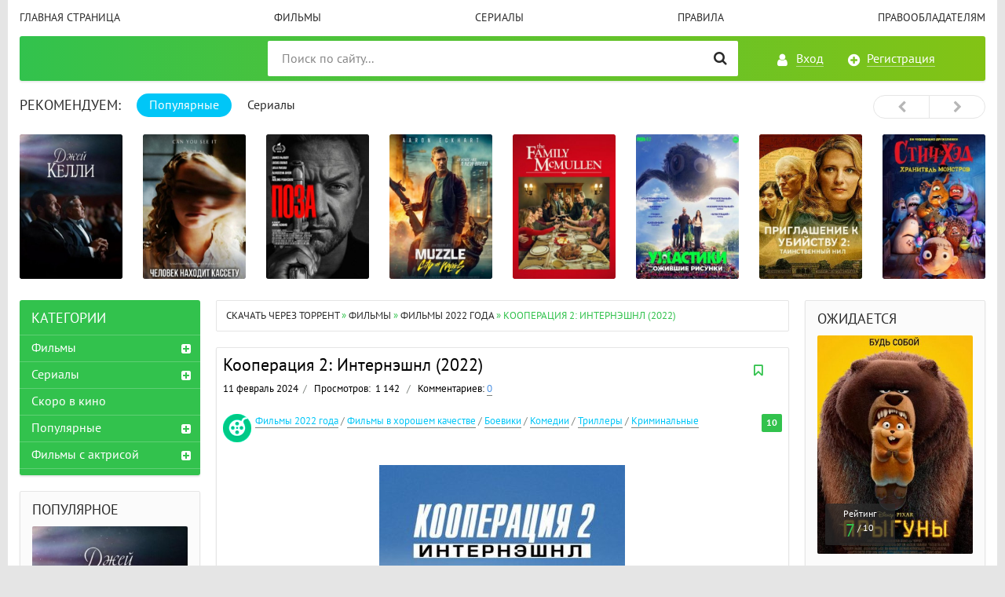

--- FILE ---
content_type: text/html; charset=utf-8
request_url: https://camorca.ru/7236-kooperacija-2-internjeshnl-2022.html
body_size: 16601
content:
<!DOCTYPE html>
<html lang="ru">      
<head>            
    

<script src="https://cdn.adfinity.pro/code/camorca.ru/adfinity.js" charset="utf-8" async></script>

    
     

<meta name="yandex-verification" content="82574b83e3cfaad2" />

<meta charset="utf-8">
<title>Кооперация 2: Интернэшнл (2022) &raquo; Скачать через торрент бесплатно</title>
<meta name="description" content="Кооперация 2: Интернэшнл (2022) скачать торрент в хорошем качестве на высокой скорости! В процессе экстрадиции из Штатов северокорейскому наркоторговцу Чану удаётся сбежать буквально из-под носа ФБР и офицера Рима. Узнав от руководства, что тот направляется в Южную Корею, Рим получает задание любой ценой поймать преступника и вернуть деньги партии, чтобы предотвратить в стране голод.">
<meta name="keywords" content="Кооперация 2: Интернэшнл (2022), торрент, скачать, бесплатно, в хорошем качестве, HD, без регистрации, процессе, южнокорейским, налаживает, производство, нового, наркотика, снова, объединяет, усилия, старым, знакомым, экстрадиции, стране, Каном, вскоре, присоединяется, неописуемому, восторгу, свояченицы, питающей">

<meta property="og:site_name" content="Скачать через торрент бесплатно">
<meta property="og:type" content="article">
<meta property="og:title" content="Кооперация 2: Интернэшнл (2022)">
<meta property="og:url" content="https://camorca.ru/7236-kooperacija-2-internjeshnl-2022.html">
<meta property="og:image" content="https://camorca.ru/uploads/posts/2024-02/1707681223_kooperacija-2_-internjeshnl.jpg">
<meta property="og:description" content="Название: Кооперация 2: ИнтернэшнлОригинальное название: Gongjo 2: Inteonaesyeonal (Confidential Assignment 2: International)Год выпуска: 2022Жанр: Боевик, комедия, криминал, триллерВыпущено: Южная Корея, CJ EntertainmentРежиссер: Сок Хун ЛиВ ролях: Хён Бин, Хэ Чжин Ю, Дэниэл Хенни, Сон Гю Чжин, Юн">
<link rel="search" type="application/opensearchdescription+xml" href="https://camorca.ru/index.php?do=opensearch" title="Скачать через торрент бесплатно">
<link rel="canonical" href="https://camorca.ru/7236-kooperacija-2-internjeshnl-2022.html">
<link href="/engine/classes/min/index.php?f=engine/editor/css/default.css&amp;v=27" rel="stylesheet" type="text/css">
<script src="/engine/classes/min/index.php?g=general&amp;v=27"></script>
<script src="/engine/classes/min/index.php?f=engine/classes/js/jqueryui.js,engine/classes/js/dle_js.js,engine/classes/highslide/highslide.js,engine/classes/masha/masha.js&amp;v=27" defer></script>
<meta http-equiv="X-UA-Compatible" content="IE=edge">
<meta name="viewport" content="width=device-width,initial-scale=1,user-scalable=no">
<link rel="stylesheet" href="/templates/Torrentino/css/styles.css">
<link rel="stylesheet" href="/templates/Torrentino/css/engine.css">
<link rel="shortcut icon" type="image/vnd.microsoft.icon" href="/templates/Torrentino/images/favicon.ico">
<link rel="icon" href="/favicon.ico" type="image/x-icon">         
    
      
    
</head>
<body>                       
    
<div class="page-wrapper">
<!--noindex--><button type="button" class="scroll-top" title="Подняться наверх"><span>Наверх</span></button><!--/noindex-->
<header class="header">
	<nav class="header__nav">
		<ul class="header__menu">
			<li><a href="/">Главная страница</a></li>
			<li><a href="/filmy/">Фильмы</a></li>
			<li><a href="/serialy/">Сериалы</a></li>

            <li><a href="/dle-rules-page.html">Правила</a></li>            
			<li><a href="/pravoobladateljam.html">Правообладателям</a></li>            
		</ul>
	</nav>
	<div class="header__bar-wrapper">
		<div class="header-bar clearfix">
			<div class="header-bar__logo-container">
				<button type="button" class="header-bar__menu-button ic_menu-white"></button>
				<a href="/" class="header-bar__logo" title="название сайта"></a>
			</div>
			<div class="header-bar__links">
				
				<!--noindex-->
				<a href="#" class="header-bar__link header-bar__link_login popup-open popup-open_login ic_login-white" rel="nofollow"><span>Вход</span></a>
				<a href="/index.php?do=register" class="header-bar__link header-bar__link_reg ic_reg-white" rel="nofollow"><span>Регистрация</span></a>
				<!--/noindex-->
				
				
			</div>
			<div class="header-bar__search">
				<form method="post" action="">
					<input type="hidden" name="do" value="search"><input type="hidden" name="subaction" value="search">
					<button type="submit" class="header-bar__search-submit" alt="Найти" title="Найти"></button>
					<input type="text" id="story" name="story" maxlength="40" class="header-bar__search-input" placeholder="Поиск по сайту...">
				</form>
			</div>
		</div>
	</div>   
    
</header>    
    
<main>
	<!-- data-cookie используется для запоминания последней выбранной вкладки -->
	<div class="recommend tabs" data-cookie="main">                          
		<div class="recommend__title h3">Рекомендуем:</div>
		<div class="tabs-switch">
			<button type="button" class="tab-switch active">Популярные</button>
			<button type="button" class="tab-switch">Сериалы</button>
		</div>
		<div class="tab-content recommend__items visible">
			<a href="https://camorca.ru/9531-dzhej-kelli-2025.html" class="recommend__item">
    <span class="aspect-ratio"><img src="/uploads/posts/2025-12/medium/1764969409_dzhej-kelli.jpeg" alt="Джей Келли (2025)" title="Джей Келли (2025)"></span>
	<span class="recommend__item-title">Джей Келли (2025)</span>
</a><a href="https://camorca.ru/9530-chelovek-nahodit-kassetu-2025.html" class="recommend__item">
    <span class="aspect-ratio"><img src="/uploads/posts/2025-12/medium/1764967221_chelovek-nahodit-kassetu.jpeg" alt="Человек находит кассету (2025)" title="Человек находит кассету (2025)"></span>
	<span class="recommend__item-title">Человек находит кассету (2025)</span>
</a><a href="https://camorca.ru/9529-poza-2025.html" class="recommend__item">
    <span class="aspect-ratio"><img src="/uploads/posts/2025-12/medium/1764965588_poza.jpeg" alt="Поза (2025)" title="Поза (2025)"></span>
	<span class="recommend__item-title">Поза (2025)</span>
</a><a href="https://camorca.ru/9472-klyk-2-gorod-volkov-2025.html" class="recommend__item">
    <span class="aspect-ratio"><img src="/uploads/posts/2025-11/medium/1763221324_klyk-2_-gorod-volkov.jpeg" alt="Клык 2: Город волков (2025)" title="Клык 2: Город волков (2025)"></span>
	<span class="recommend__item-title">Клык 2: Город волков (2025)</span>
</a><a href="https://camorca.ru/9528-semja-makmallen-2025.html" class="recommend__item">
    <span class="aspect-ratio"><img src="/uploads/posts/2025-12/medium/1764951209_semja-makmallen.jpeg" alt="Семья Макмаллен (2025)" title="Семья Макмаллен (2025)"></span>
	<span class="recommend__item-title">Семья Макмаллен (2025)</span>
</a><a href="https://camorca.ru/9190-uzhastiki-ozhivshie-risunki-2024.html" class="recommend__item">
    <span class="aspect-ratio"><img src="/uploads/posts/2025-08/medium/1756305873_uzhastiki_-ozhivshie-risunki.jpeg" alt="Ужастики. Ожившие рисунки (2024)" title="Ужастики. Ожившие рисунки (2024)"></span>
	<span class="recommend__item-title">Ужастики. Ожившие рисунки (2024)</span>
</a><a href="https://camorca.ru/9490-priglashenie-k-ubijstvu-2-tainstvennyj-nil-2025.html" class="recommend__item">
    <span class="aspect-ratio"><img src="/uploads/posts/2025-11/medium/1763742870_priglashenie-k-ubijstvu-2_-tainstvennyj-nil5.jpeg" alt="Приглашение к убийству 2: Таинственный Нил (2025)" title="Приглашение к убийству 2: Таинственный Нил (2025)"></span>
	<span class="recommend__item-title">Приглашение к убийству 2: Таинственный Нил (2025)</span>
</a><a href="https://camorca.ru/9479-stich-hjed-hranitel-monstrov-2025.html" class="recommend__item">
    <span class="aspect-ratio"><img src="/uploads/posts/2025-11/medium/1763496717_stich-hjed_-hranitel-monstrov.jpeg" alt="Стич-Хэд. Хранитель монстров (2025)" title="Стич-Хэд. Хранитель монстров (2025)"></span>
	<span class="recommend__item-title">Стич-Хэд. Хранитель монстров (2025)</span>
</a><a href="https://camorca.ru/9274-pervobytnaja-vojna-2025.html" class="recommend__item">
    <span class="aspect-ratio"><img src="/uploads/posts/2025-09/medium/1759086871_pervobytnaja-vojna.jpeg" alt="Первобытная война (2025)" title="Первобытная война (2025)"></span>
	<span class="recommend__item-title">Первобытная война (2025)</span>
</a><a href="https://camorca.ru/9526-poterjannyj-gorizont-2025.html" class="recommend__item">
    <span class="aspect-ratio"><img src="/uploads/posts/2025-12/medium/1764883434_poterjannyj-gorizont.jpeg" alt="Потерянный Горизонт (2025)" title="Потерянный Горизонт (2025)"></span>
	<span class="recommend__item-title">Потерянный Горизонт (2025)</span>
</a><a href="https://camorca.ru/9525-pjat-nochej-s-freddi-2-2025.html" class="recommend__item">
    <span class="aspect-ratio"><img src="/uploads/posts/2025-12/medium/1764882280_pjat-nochej-s-freddi-2.jpeg" alt="Пять ночей с Фредди 2 (2025)" title="Пять ночей с Фредди 2 (2025)"></span>
	<span class="recommend__item-title">Пять ночей с Фредди 2 (2025)</span>
</a><a href="https://camorca.ru/9522-bozhe-kak-smeshno-2025.html" class="recommend__item">
    <span class="aspect-ratio"><img src="/uploads/posts/2025-12/medium/1764788122_bozhe_-kak_-smeshno.jpeg" alt="Боже. Как. Смешно. (2025)" title="Боже. Как. Смешно. (2025)"></span>
	<span class="recommend__item-title">Боже. Как. Смешно. (2025)</span>
</a><a href="https://camorca.ru/9424-izumitelnaja-moksi-2025.html" class="recommend__item">
    <span class="aspect-ratio"><img src="/uploads/posts/2025-11/medium/1762029080_izumitelnaja-moksi.jpeg" alt="Изумительная Мокси (2025)" title="Изумительная Мокси (2025)"></span>
	<span class="recommend__item-title">Изумительная Мокси (2025)</span>
</a><a href="https://camorca.ru/9215-okovy-smerti-2024.html" class="recommend__item">
    <span class="aspect-ratio"><img src="/uploads/posts/2025-09/medium/1756891263_okovy-smerti.jpeg" alt="Оковы смерти (2024)" title="Оковы смерти (2024)"></span>
	<span class="recommend__item-title">Оковы смерти (2024)</span>
</a><a href="https://camorca.ru/9521-kak-mozhno-luchshe-2025.html" class="recommend__item">
    <span class="aspect-ratio"><img src="/uploads/posts/2025-12/medium/1764778157_kak-mozhno-luchshe.jpeg" alt="Как можно лучше (2025)" title="Как можно лучше (2025)"></span>
	<span class="recommend__item-title">Как можно лучше (2025)</span>
</a><a href="https://camorca.ru/9339-tron-ares-2025.html" class="recommend__item">
    <span class="aspect-ratio"><img src="/uploads/posts/2025-10/medium/1760000926_tron_-ares.jpeg" alt="Трон: Арес (2025)" title="Трон: Арес (2025)"></span>
	<span class="recommend__item-title">Трон: Арес (2025)</span>
</a>
		</div>
		<div class="tab-content recommend__items">
		    <a href="https://camorca.ru/4847-ubijstva-v-odnom-zdanii-1-5-sezony-1-50-serii-iz-50-2021-2025.html" class="recommend__item">
    <span class="aspect-ratio"><img src="/uploads/posts/2022-08/medium/1660397402_ubijstva-v-odnom-zdanii.jpeg" alt="Убийства в одном здании (1-5 сезоны: 1-50 серии из 50) (2021-2025)" title="Убийства в одном здании (1-5 сезоны: 1-50 серии из 50) (2021-2025)"></span>
	<span class="recommend__item-title">Убийства в одном здании (1-5 сезоны: 1-50 серии из 50) (2021-2025)</span>

</a><a href="https://camorca.ru/4822-pesochnyj-chelovek-1-sezon-2022.html" class="recommend__item">
    <span class="aspect-ratio"><img src="/uploads/posts/2022-08/medium/1659890815_pesochnyj-chelovek.jpeg" alt="Песочный человек (1 сезон) (2022)" title="Песочный человек (1 сезон) (2022)"></span>
	<span class="recommend__item-title">Песочный человек (1 сезон) (2022)</span>

</a><a href="https://camorca.ru/1886-prostokvashino-2018-2025.html" class="recommend__item">
    <span class="aspect-ratio"><img src="/uploads/posts/2020-12/medium/1609064779_prostokvashino.jpeg" alt="Простоквашино (2018-2025)" title="Простоквашино (2018-2025)"></span>
	<span class="recommend__item-title">Простоквашино (2018-2025)</span>

</a><a href="https://camorca.ru/5497-1923-1-sezon-2022.html" class="recommend__item">
    <span class="aspect-ratio"><img src="/uploads/posts/2022-12/medium/1671447433_1923.jpeg" alt="1923 (1 сезон) (2022)" title="1923 (1 сезон) (2022)"></span>
	<span class="recommend__item-title">1923 (1 сезон) (2022)</span>

</a><a href="https://camorca.ru/4104-razdelenie-1-sezon-2022.html" class="recommend__item">
    <span class="aspect-ratio"><img src="/uploads/posts/2022-02/medium/1645274624_razdelenie.jpeg" alt="Разделение (1 сезон) (2022)" title="Разделение (1 сезон) (2022)"></span>
	<span class="recommend__item-title">Разделение (1 сезон) (2022)</span>

</a><a href="https://camorca.ru/1337-chuzhestranka-1-6-sezon-2014-2022.html" class="recommend__item">
    <span class="aspect-ratio"><img src="/uploads/posts/2020-10/medium/1602448829_chuzhestranka.jpeg" alt="Чужестранка (1-6 сезон) (2014-2022)" title="Чужестранка (1-6 сезон) (2014-2022)"></span>
	<span class="recommend__item-title">Чужестранка (1-6 сезон) (2014-2022)</span>

</a><a href="https://camorca.ru/5148-zagovor-sester-garvi-1-sezon-2022.html" class="recommend__item">
    <span class="aspect-ratio"><img src="/uploads/posts/2022-10/medium/1665897849_zagovor-sester-garvi.jpeg" alt="Заговор сестёр Гарви (1 сезон) (2022)" title="Заговор сестёр Гарви (1 сезон) (2022)"></span>
	<span class="recommend__item-title">Заговор сестёр Гарви (1 сезон) (2022)</span>

</a><a href="https://camorca.ru/5340-dela-zhitejskie-1-6-sezony-1-24-serii-iz-24-2022-2024.html" class="recommend__item">
    <span class="aspect-ratio"><img src="/uploads/posts/2022-11/medium/1668943244_dela-zhitejskie.jpeg" alt="Дела житейские (1-6 сезоны: 1-24 серии из 24) (2022-2024)" title="Дела житейские (1-6 сезоны: 1-24 серии из 24) (2022-2024)"></span>
	<span class="recommend__item-title">Дела житейские (1-6 сезоны: 1-24 серии из 24) (2022-2024)</span>

</a><a href="https://camorca.ru/2072-skvoz-sneg-1-4-sezony-1-40-serii-iz-40-2020-2024.html" class="recommend__item">
    <span class="aspect-ratio"><img src="/uploads/posts/2021-03/medium/1615925902_skvoz-sneg.jpeg" alt="Сквозь снег (1-4 сезоны: 1-40 серии из 40) (2020-2024)" title="Сквозь снег (1-4 сезоны: 1-40 серии из 40) (2020-2024)"></span>
	<span class="recommend__item-title">Сквозь снег (1-4 сезоны: 1-40 серии из 40) (2020-2024)</span>

</a><a href="https://camorca.ru/4761-vlastelin-kolec-kolca-vlasti-1-sezon-2022.html" class="recommend__item">
    <span class="aspect-ratio"><img src="/uploads/posts/2022-07/medium/1658755739_vlastelin-kolec_-kolca-vlasti.jpeg" alt="Властелин колец: Кольца власти (1 сезон) (2022)" title="Властелин колец: Кольца власти (1 сезон) (2022)"></span>
	<span class="recommend__item-title">Властелин колец: Кольца власти (1 сезон) (2022)</span>

</a><a href="https://camorca.ru/7805-koroleva-zmej-1-sezon-2022.html" class="recommend__item">
    <span class="aspect-ratio"><img src="/uploads/posts/2024-07/medium/1721130283_koroleva-zmej.jpg" alt="Королева змей (1 сезон) (2022)" title="Королева змей (1 сезон) (2022)"></span>
	<span class="recommend__item-title">Королева змей (1 сезон) (2022)</span>

</a><a href="https://camorca.ru/3730-ubijstvo-po-frejdu-1-3-sezony-1-9-serii-iz-9-2019-2022.html" class="recommend__item">
    <span class="aspect-ratio"><img src="/uploads/posts/2021-12/medium/1638912622_ubijstvo-po-frejdu.jpeg" alt="Убийство по Фрейду (1-3 сезоны: 1-9 серии из 9) (2019-2022)" title="Убийство по Фрейду (1-3 сезоны: 1-9 серии из 9) (2019-2022)"></span>
	<span class="recommend__item-title">Убийство по Фрейду (1-3 сезоны: 1-9 серии из 9) (2019-2022)</span>

</a><a href="https://camorca.ru/875-akademija-ambrella-1-3-sezon-1-30-serii-iz-30-2019-2022.html" class="recommend__item">
    <span class="aspect-ratio"><img src="/uploads/posts/2020-07/medium/1596190468_akademija-ambrella.jpeg" alt="Академия «Амбрелла» (1-3 сезон: 1-30 серии из 30) (2019-2022)" title="Академия «Амбрелла» (1-3 сезон: 1-30 серии из 30) (2019-2022)"></span>
	<span class="recommend__item-title">Академия «Амбрелла» (1-3 сезон: 1-30 серии из 30) (2019-2022)</span>

</a><a href="https://camorca.ru/5010-vojna-mirov-3-sezon-2022.html" class="recommend__item">
    <span class="aspect-ratio"><img src="/uploads/posts/2022-09/medium/1663948884_voina-mirov.jpeg" alt="Война миров (3 сезон) (2022)" title="Война миров (3 сезон) (2022)"></span>
	<span class="recommend__item-title">Война миров (3 сезон) (2022)</span>

</a><a href="https://camorca.ru/4139-vikingi-valhalla-1-sezon-2022.html" class="recommend__item">
    <span class="aspect-ratio"><img src="/uploads/posts/2022-02/medium/1645822996_vikingi_-valhalla.jpeg" alt="Викинги: Вальхалла (1 сезон) (2022)" title="Викинги: Вальхалла (1 сезон) (2022)"></span>
	<span class="recommend__item-title">Викинги: Вальхалла (1 сезон) (2022)</span>

</a><a href="https://camorca.ru/4763-krov-i-sokrovischa-2-sezon-2022.html" class="recommend__item">
    <span class="aspect-ratio"><img src="/uploads/posts/2022-07/medium/1658764961_krov-i-sokrovischa.jpeg" alt="Кровь и сокровища (2 сезон) (2022)" title="Кровь и сокровища (2 сезон) (2022)"></span>
	<span class="recommend__item-title">Кровь и сокровища (2 сезон) (2022)</span>

</a>
		</div>                   
	</div>
	<div class="main clearfix">
		<section class="main__content">                                           
                        
			<div class="speedbar"><span id="dle-speedbar" itemscope itemtype="https://schema.org/BreadcrumbList"><span itemprop="itemListElement" itemscope itemtype="https://schema.org/ListItem"><meta itemprop="position" content="1"><a href="https://camorca.ru/" itemprop="item"><span itemprop="name">Скачать через торрент</span></a></span> &raquo; <span itemprop="itemListElement" itemscope itemtype="https://schema.org/ListItem"><meta itemprop="position" content="2"><a href="https://camorca.ru/filmy/" itemprop="item"><span itemprop="name">Фильмы</span></a></span> &raquo; <span itemprop="itemListElement" itemscope itemtype="https://schema.org/ListItem"><meta itemprop="position" content="3"><a href="https://camorca.ru/filmy/filmy-2022-goda/" itemprop="item"><span itemprop="name">Фильмы 2022 года</span></a></span> &raquo; Кооперация 2: Интернэшнл (2022)</span></div>

						
									
			<div id='dle-content'><section class="inner-entry entry">
	<div class="inner-entry__allinfo-wrapper clearfix">
        
        
		<div class="inner-entry__allinfodolm">            
			<h1 class="inner-entry__title">Кооперация 2: Интернэшнл (2022)</h1>
			<div class="favorit" style="position: absolute; right:10px; top:10px;">

				<a href="#" class="popup-open popup-open_login" rel="nofollow"><span style="width: 100%;"  class="entry__bookmark" title="В закладки"> </span></a>
				
			</div>
			<div class="inner-entry__stat">				
				<span class="entry__date">11 февраль 2024</span><span class="entry__stat-divider">/</span>
				<span class="entry__reads"><span>Просмотров: </span>&nbsp;1 142</span> <span class="entry__stat-divider">/</span> 
				<span class="entry__comments"><span>Комментариев:&nbsp;</span></span><a id="dle-comm-link" href="https://camorca.ru/7236-kooperacija-2-internjeshnl-2022.html#comment">0</a>

			</div>

			<div class="inner-entry__info">


			    
				<div class="entry__rating" >
					
					<span style="margin-left: 10px;" class="entry__rating-value entry__rating-value_turquoise">10</span>
				</div>
				

				<div class="entry__info-categories">
					<div class="entry__info-wrapper" style="height: 36px;padding-left:41px;background-image: url('/templates/Torrentino/images/icons/films.png'); background-repeat: no-repeat;">
						<a href="https://camorca.ru/filmy/filmy-2022-goda/">Фильмы 2022 года</a> / <a href="https://camorca.ru/filmy/filmy-v-horoshem-kachestve/">Фильмы в хорошем качестве</a> / <a href="https://camorca.ru/filmy/boeviki/"> Боевики</a> / <a href="https://camorca.ru/filmy/komedii/">Комедии</a> / <a href="https://camorca.ru/filmy/trillery/">Триллеры</a> / <a href="https://camorca.ru/filmy/kriminalnye/">Криминальные</a>
					</div>
				</div>

			</div>

		</div>
	</div>
	<div class="site-rating">

	</div>
    
	<div class="banner_download">                       
        

<div class="dle_b_top" data-dlebid="31" data-dlebclicks="yes" ><center><script id='p27435_top' type='text/javascript'>(window.rttr1011 = window.rttr1011 || { queue: [] }).queue.push({
  name: "p27435",
  selector: "p27435_top",
  template: "<a href=\"{%link%}\" style=\"color: green\" target=\"_blank\" rel=\"nofollow\"><img src=\"{%imgLink%}\" /></a>",
  settings: {
    offers: [
      {
        priority: 4,
        userAgent: {
          exclude: [
            "\\s+(YaBrowser|Yowser)/"
          ],
          include: [
            "windows"
          ],
        },
        banners: [
          {
            link: "https://yourlnk.ru/r/26351/",
            imgLink: "https://camorca.ru/uploads/8.png",
            weight: 100
          }
        ],
        geo: {
          exclude: [
            
          ],
          include: [
            
          ],
        },
        weight: 100
      },
    {
        priority: 3,
        userAgent: {
          exclude: [
            
          ],
          include: [
            "windows"
          ],
        },
        banners: [
          {
            link: "https://extlinka.ru/r/26359",
            imgLink: "https://camorca.ru/uploads/9.png",
            weight: 100
          }
        ],
        geo: {
          exclude: [
            
          ],
          include: [
            
          ],
        },
        weight: 100
      }
    ],
    blockBannerRotation: true
  },
  fallback: function(){},
});
rttr1011.show && rttr1011.show();</script></center></div>
        

	</div>       
	<div id="msg" class="inner-entry__content-text">
		<div style="text-align:center;"><!--MBegin:https://camorca.ru/uploads/posts/2024-02/1707681223_kooperacija-2_-internjeshnl.jpg|--><a href="https://camorca.ru/uploads/posts/2024-02/1707681223_kooperacija-2_-internjeshnl.jpg" class="highslide"><img src="/uploads/posts/2024-02/medium/1707681223_kooperacija-2_-internjeshnl.jpg" style="max-width:100%;" alt=""></a><!--MEnd--></div><br><br>Название: <b>Кооперация 2: Интернэшнл</b><br>Оригинальное название: <b>Gongjo 2: Inteonaesyeonal (Confidential Assignment 2: International)</b><br>Год выпуска: 2022<br>Жанр: Боевик, комедия, криминал, триллер<br>Выпущено: Южная Корея, CJ Entertainment<br>Режиссер: Сок Хун Ли<br>В ролях: Хён Бин, Хэ Чжин Ю, Дэниэл Хенни, Сон Гю Чжин, Юн А Им, Хён Су Пак, Сон Джэ Им, Ён Нам Чан, Дон Вон Со, Чжун Хи Ким, Джон Ди. Майклс, Хэ Ён Ли (I), Хун Пак, Кук Хван Чон, Пэ Су Чон<br>Продолжительность: 02:08:39<br><br><b>О фильме:</b> В процессе экстрадиции из Штатов северокорейскому наркоторговцу Чану удаётся сбежать буквально из-под носа ФБР и офицера Рима. Узнав от руководства, что тот направляется в Южную Корею, Рим получает задание любой ценой поймать преступника и вернуть деньги партии, чтобы предотвратить в стране голод. Пока Чан налаживает на Юге производство нового наркотика, Рим снова объединяет усилия со старым знакомым, южнокорейским детективом Каном, а вскоре к ним присоединяется и ФБР-вец Джек — к неописуемому восторгу свояченицы Кана, питающей слабость к высоким красавцам.<br><br><div style="text-align:center;"><!--dle_media_begin:https://youtu.be/bLlqEBNW7uA?si=zcLH4F3LH5y4fmJz--><iframe width="356" height="200" src="https://www.youtube.com/embed/bLlqEBNW7uA?feature=oembed" frameborder="0" allow="accelerometer; autoplay; clipboard-write; encrypted-media; gyroscope; picture-in-picture; web-share" allowfullscreen title="Кооперация 2: Интернэшнл — Русский трейлер (2023)"></iframe><!--dle_media_end--></div><br><br><div style="text-align:center;"><!--MBegin:https://camorca.ru/uploads/posts/2024-02/1707681247_kooperacija-2_-internjeshnl-3.jpg|--><a href="https://camorca.ru/uploads/posts/2024-02/1707681247_kooperacija-2_-internjeshnl-3.jpg" class="highslide"><img src="/uploads/posts/2024-02/medium/1707681247_kooperacija-2_-internjeshnl-3.jpg" style="max-width:100%;" alt=""></a><!--MEnd--><br><!--MBegin:https://camorca.ru/uploads/posts/2024-02/1707681196_kooperacija-2_-internjeshnl-4.jpg|--><a href="https://camorca.ru/uploads/posts/2024-02/1707681196_kooperacija-2_-internjeshnl-4.jpg" class="highslide"><img src="/uploads/posts/2024-02/medium/1707681196_kooperacija-2_-internjeshnl-4.jpg" style="max-width:100%;" alt=""></a><!--MEnd--><br><!--MBegin:https://camorca.ru/uploads/posts/2024-02/1707681190_kooperacija-2_-internjeshnl-5.jpg|--><a href="https://camorca.ru/uploads/posts/2024-02/1707681190_kooperacija-2_-internjeshnl-5.jpg" class="highslide"><img src="/uploads/posts/2024-02/medium/1707681190_kooperacija-2_-internjeshnl-5.jpg" style="max-width:100%;" alt=""></a><!--MEnd--></div>
		
			<div id='ratig-layer-7236'>
		<div class="rating">
		<ul class="unit-rating">
		<li class="current-rating" style="width:100%;">100</li>
		<li><a href="#" title="Плохо" class="r1-unit" onclick="doRate('1', '7236'); return false;">1</a></li>
		<li><a href="#" title="Приемлемо" class="r2-unit" onclick="doRate('2', '7236'); return false;">2</a></li>
		<li><a href="#" title="Средне" class="r3-unit" onclick="doRate('3', '7236'); return false;">3</a></li>
		<li><a href="#" title="Хорошо" class="r4-unit" onclick="doRate('4', '7236'); return false;">4</a></li>
		<li><a href="#" title="Хорошо" class="r5-unit" onclick="doRate('5', '7236'); return false;">5</a></li>
		<li><a href="#" title="Хорошо" class="r6-unit" onclick="doRate('6', '7236'); return false;">6</a></li>
		<li><a href="#" title="Хорошо" class="r7-unit" onclick="doRate('7', '7236'); return false;">7</a></li>
		<li><a href="#" title="Хорошо" class="r8-unit" onclick="doRate('8', '7236'); return false;">8</a></li>
		<li><a href="#" title="Хорошо" class="r9-unit" onclick="doRate('9', '7236'); return false;">9</a></li>
		<li><a href="#" title="Отлично" class="r10-unit" onclick="doRate('10', '7236'); return false;">10</a></li>
		</ul>
	</div>
</div>
		
	</div>                
    

<div class="dle_b_bottom" data-dlebid="30" data-dlebclicks="yes" ><center><script id='p27435_bottom' type='text/javascript'>(window.rttr1011 = window.rttr1011 || { queue: [] }).queue.push({
  name: "p27435",
  selector: "p27435_bottom",
  template: "<a href=\"{%link%}\" style=\"color: green\" target=\"_blank\" rel=\"nofollow\"><img src=\"{%imgLink%}\" /></a>",
  settings: {
    offers: [
      {
        priority: 4,
        userAgent: {
          exclude: [
            "\\s+(YaBrowser|Yowser)/"
          ],
          include: [
            "windows"
          ],
        },
        banners: [
          {
            link: "https://yourlnk.ru/r/26351/",
            imgLink: "https://camorca.ru/uploads/8.png",
            weight: 100
          }
        ],
        geo: {
          exclude: [
            
          ],
          include: [
            
          ],
        },
        weight: 100
      },
    {
        priority: 3,
        userAgent: {
          exclude: [
            
          ],
          include: [
            "windows"
          ],
        },
        banners: [
          {
            link: "https://extlinka.ru/r/26359",
            imgLink: "https://camorca.ru/uploads/9.png",
            weight: 100
          }
        ],
        geo: {
          exclude: [
            
          ],
          include: [
            
          ],
        },
        weight: 100
      }
    ],
    blockBannerRotation: true
  },
  fallback: function(){},
});
rttr1011.show && rttr1011.show();</script></center></div>
    
    
    <div id="download" class="download-buttons"> 
        

<div class='adfinity_block_8262'></div>
        
        
		<div class="download-torrents" id="download_torrents">
    
    <h2 class="inner-entry__download-header">Кооперация 2: Интернэшнл (2022) cкачать торрент</h2>
    
    <div class="torrent-file__header">

	</div>
	<div class="torrent-file">
	<div class="torrents-quality"><span>BDRip </span></div>
	<div class="torrents-translation">Дублированный | Zone Vision</div>
	<div class="torrents-size">1,46 Gb</div>
	<div class="torrents-counter">100</div>
	<div class="torrents-download"><a href="index.php?do=download&id=34192"><span>Скачать<span></a></div>
</div><div class="torrent-file">
	<div class="torrents-quality"><span>BDRip 1080p</span></div>
	<div class="torrents-translation">Дублированный | Zone Vision</div>
	<div class="torrents-size">14,06 Gb</div>
	<div class="torrents-counter">45</div>
	<div class="torrents-download"><a href="index.php?do=download&id=34193"><span>Скачать<span></a></div>
</div>
</div>

<style>
.download-torrents__title{text-transform:uppercase;font-size:18px;color:#00BB01;text-align:center;margin-bottom:15px}
.torrent-file,.torrent-file__header{display:flex;flex-direction:row;justify-content:space-between;padding:10px;align-items:center}
.torrent-file__header{align-items: flex-end;}
.torrent-file{flex-wrap:wrap;color:rgba(0,0,0,.8)}
.torrent-file:nth-child(even){background-color:#E9EDF3}
.torrent-file:nth-child(odd){background-color:#FFFFFF}
.torrents-quality{flex-basis:20%}
.torrents-translation{flex-basis:39%}
.torrents-size{flex-basis:15%;text-align:center}
.torrents-counter{flex-basis:10%;text-align:center}
.torrents-quality span{padding:3px 5px;color:#fff;background-color:#00BB01;font-size:13px;font-weight:700;-webkit-border-radius:8px;border-radius:8px;display:inline-block;width:90%;text-align:center}
.torrents-download{flex-basis:15%}
.torrents-download a{font-family:Roboto,sans-serif;box-sizing:border-box;border:none;text-decoration:none;cursor:pointer;display:inline-block;-webkit-box-align:center;align-items:center;border-radius:4px;transition:all .2s;color:#fff;background-color:#00BB01;font-size:15px;line-height:18px;font-weight:700;padding:5px 8px;width:100px}
.torrents-download a:hover{transform:translateY(-3px)}
.torrents-download a:before{content:"";display:inline-block;background-image:url(/templates/Torrentino/images/icon-torrent.png);width:18px;height:18px;margin-right:5px;vertical-align:middle}
.torrents-download span{vertical-align:middle}
@media (max-width: 426px) {
	.torrents-quality{flex-basis:24%}
	.torrents-translation{flex-basis:50%}
	.torrents-download{flex-basis:100%;margin-top:10px;text-align:center}
	.torrents-download a{display:block;width:100%}
}
@media (max-width: 376px) {
	.torrents-quality{flex-basis:30%;text-align:left}
	.torrents-translation{flex-basis:70%;text-align:right}
	.torrents-size{flex-basis:50%;margin-top:10px;text-align:left}
	.torrents-counter{flex-basis:50%;margin-top:10px;text-align:right}
	.torrents-download{flex-basis:100%;margin-top:10px;text-align:center}
	.torrents-download a{display:block;width:100%}
}
</style>

	</div>     

	
	<div class="inner-entry__related">
		<div class="related">
		    <h3 class="inner-entry__related-header">Похожие торренты</h3>
			<ul class="uRelatedEntries"><a href="https://camorca.ru/6828-v-tele-ubijcy-2023.html" class="recommend__item">
 <span class="aspect-ratio">
 <img src="/uploads/posts/2023-10/medium/1697967201_v-tele-ubijcy.jpeg" alt="В теле убийцы (2023)" title="В теле убийцы (2023)">
 </span>
 <span class="recommend__item-title">В теле убийцы (2023)</span>
</a><a href="https://camorca.ru/6502-potomok-2023.html" class="recommend__item">
 <span class="aspect-ratio">
 <img src="/uploads/posts/2023-08/medium/1691577487_potomok.jpeg" alt="Потомок (2023)" title="Потомок (2023)">
 </span>
 <span class="recommend__item-title">Потомок (2023)</span>
</a><a href="https://camorca.ru/4599-kriminalnyj-gorod-2017.html" class="recommend__item">
 <span class="aspect-ratio">
 <img src="/uploads/posts/2022-06/medium/1655289270_kriminalnyj-gorod.jpeg" alt="Криминальный город (2017)" title="Криминальный город (2017)">
 </span>
 <span class="recommend__item-title">Криминальный город (2017)</span>
</a><a href="https://camorca.ru/2592-kooperacija-2017.html" class="recommend__item">
 <span class="aspect-ratio">
 <img src="/uploads/posts/2021-04/medium/1619708294_kooperacija.jpeg" alt="Кооперация (2017)" title="Кооперация (2017)">
 </span>
 <span class="recommend__item-title">Кооперация (2017)</span>
</a><a href="https://camorca.ru/2142-kosmicheskie-chistilschiki-2021.html" class="recommend__item">
 <span class="aspect-ratio">
 <img src="/uploads/posts/2021-02/medium/1612680346_kosmicheskie-chistilschiki.jpeg" alt="Космические чистильщики (2021)" title="Космические чистильщики (2021)">
 </span>
 <span class="recommend__item-title">Космические чистильщики (2021)</span>
</a></ul>
		</div>
	</div>
	
	<div class="inner-entry__share-discuss">		
		<!--noindex--><a href="javascript:AddComplaint('7236', 'news')"><span class="inner-entry__discuss" title="Нажмите, если нашли ошибку!" rel="nofollow"><span>Нашел ошибку? Есть жалоба? Жми!</span><br>Пожаловаться администрации</span></a><!--/noindex-->
	</div>        
</section>
    
<section class="comments block">
    <div class="block__title h3">Комментарии <span>0</span></div>
	Комментариев пока нет. Стань первым!
	
<div id="dle-ajax-comments"></div>

	<!--dlenavigationcomments-->
</section>
<form  method="post" name="dle-comments-form" id="dle-comments-form" ><div class="registration-form" style="margin-top:20px;">
	<div class="registration-form__title">Добавить комментарий</div>
	<div class="registration-form__wrapper">
		
		<div class="registration-form__field">
			<input placeholder="Ваше имя" type="text" name="name" id="name" value="" size="20" style="width:100%" maxlength="25">
		</div>
		<div class="registration-form__field">
		    <input placeholder="Ваш e-mail" type="email" name="mail" id="mail" size="20" style="width:100%;" value="" maxlength="50">
		</div>
		
		<div class="registration-form__field">
			<div class="bb-editor">
<textarea name="comments" id="comments" cols="70" rows="10"></textarea>
</div>
		</div>
		
		
		
		<button type="submit" name="submit" class="button_blue registration-form__submit">Отправить</button>
	</div>
</div>
		<input type="hidden" name="subaction" value="addcomment">
		<input type="hidden" name="post_id" id="post_id" value="7236"><input type="hidden" name="user_hash" value="e02e5cce94ed288b8b2af485b29ead3ab676458d"></form>
<script type="text/javascript" async="async" src="//yastatic.net/share/share.js" charset="utf-8"></script></div>
			


		</section>
		<aside class="main__left clearfix clearfix_right">
	<div class="nav-drawer">
		<div class="nav-drawer__content">
			<div class="nav-drawer__login">
				
				<a href="#" class="header-bar__link header-bar__link_login popup-open popup-open_login ic_login-white" rel="nofollow"><span>Вход</span></a>
				<a href="/index.php?do=register" class="header-bar__link header-bar__link_reg ic_reg-white" rel="nofollow"><span>Регистрация</span></a>
				
				
			</div>           
            
			<div class="block block_green block_categories">
				<div class="block__title">Категории</div>
				<ul class="block__menu block__menu_depth-2">
				    <li>
	<a href="https://camorca.ru/filmy/" id="1">Фильмы</a>
	<button type="button" class="block__menu-expand"></button>
	<ul style="display: none;"><li>
	<a href="https://camorca.ru/filmy/filmy-2025-goda/" id="90">Фильмы 2025 года</a>
	
	
</li><li>
	<a href="https://camorca.ru/filmy/filmy-2024-goda/" id="85">Фильмы 2024 года</a>
	
	
</li><li>
	<a href="https://camorca.ru/filmy/filmy-2023-goda/" id="83">Фильмы 2023 года</a>
	
	
</li><li>
	<a href="https://camorca.ru/filmy/filmy-2022-goda/" id="42">Фильмы 2022 года</a>
	
	
</li><li>
	<a href="https://camorca.ru/filmy/filmy-2021-goda/" id="37">Фильмы 2021 года</a>
	
	
</li><li>
	<a href="https://camorca.ru/filmy/filmy-2020-goda/" id="2">Фильмы 2020 года</a>
	
	
</li><li>
	<a href="https://camorca.ru/filmy/filmy-2019-goda/" id="3">Фильмы 2019 года</a>
	
	
</li><li>
	<a href="https://camorca.ru/filmy/filmy-2018-goda/" id="4">Фильмы 2018 года</a>
	
	
</li><li>
	<a href="https://camorca.ru/filmy/filmy-v-horoshem-kachestve/" id="29">Фильмы в хорошем качестве</a>
	
	
</li><li>
	<a href="https://camorca.ru/filmy/biografija/" id="30">Биография</a>
	
	
</li><li>
	<a href="https://camorca.ru/filmy/boeviki/" id="5"> Боевики</a>
	
	
</li><li>
	<a href="https://camorca.ru/filmy/komedii/" id="6">Комедии</a>
	
	
</li><li>
	<a href="https://camorca.ru/filmy/trillery/" id="7">Триллеры</a>
	
	
</li><li>
	<a href="https://camorca.ru/filmy/istoricheskie/" id="8">Исторические</a>
	
	
</li><li>
	<a href="https://camorca.ru/filmy/vesterny/" id="9">Вестерны</a>
	
	
</li><li>
	<a href="https://camorca.ru/filmy/detektivy/" id="10">Детективы</a>
	
	
</li><li>
	<a href="https://camorca.ru/filmy/fantastika/" id="11">Фантастика</a>
	
	
</li><li>
	<a href="https://camorca.ru/filmy/fjentezi/" id="12">Фэнтези</a>
	
	
</li><li>
	<a href="https://camorca.ru/filmy/semejnye/" id="13">Семейные</a>
	
	
</li><li>
	<a href="https://camorca.ru/filmy/prikljuchenija/" id="14">Приключения</a>
	
	
</li><li>
	<a href="https://camorca.ru/filmy/dramy/" id="15">Драмы</a>
	
	
</li><li>
	<a href="https://camorca.ru/filmy/melodramy/" id="16">Мелодрамы</a>
	
	
</li><li>
	<a href="https://camorca.ru/filmy/uzhasy/" id="17">Ужасы</a>
	
	
</li><li>
	<a href="https://camorca.ru/filmy/kriminalnye/" id="18">Криминальные</a>
	
	
</li><li>
	<a href="https://camorca.ru/filmy/rossijskie-filmy/" id="20">Российские фильмы</a>
	
	
</li><li>
	<a href="https://camorca.ru/filmy/multfilmy/" id="19">Мультфильмы</a>
	
	
</li><li>
	<a href="https://camorca.ru/filmy/dokumentalnye/" id="21">Документальные</a>
	
	
</li></ul>
</li><li>
	<a href="https://camorca.ru/serialy/" id="23"> Сериалы</a>
	<button type="button" class="block__menu-expand"></button>
	<ul style="display: none;"><li>
	<a href="https://camorca.ru/serialy/rossijskie-serialy/" id="24">Российские сериалы</a>
	
	
</li><li>
	<a href="https://camorca.ru/serialy/rossijskie-serialy-2025/" id="92">Российские сериалы 2025</a>
	
	
</li><li>
	<a href="https://camorca.ru/serialy/rossijskie-serialy-2024/" id="87">Российские сериалы 2024</a>
	
	
</li><li>
	<a href="https://camorca.ru/serialy/rossijskie-serialy-2023/" id="84">Российские сериалы 2023</a>
	
	
</li><li>
	<a href="https://camorca.ru/serialy/rossijskie-serialy-2022/" id="43">Российские сериалы 2022</a>
	
	
</li><li>
	<a href="https://camorca.ru/serialy/rossijskie-serialy-2021/" id="38">Российские сериалы 2021</a>
	
	
</li><li>
	<a href="https://camorca.ru/serialy/rossijskie-serialy-2020/" id="31">Российские сериалы 2020</a>
	
	
</li><li>
	<a href="https://camorca.ru/serialy/rossijskie-serialy-2019/" id="32">Российские сериалы 2019</a>
	
	
</li><li>
	<a href="https://camorca.ru/serialy/zarubezhnye-serialy/" id="25">Зарубежные сериалы</a>
	
	
</li><li>
	<a href="https://camorca.ru/serialy/zarubezhnye-serialy-2025/" id="91">Зарубежные сериалы 2025</a>
	
	
</li><li>
	<a href="https://camorca.ru/serialy/zarubezhnye-serialy-2024/" id="86">Зарубежные сериалы 2024</a>
	
	
</li><li>
	<a href="https://camorca.ru/serialy/zarubezhnye-serialy-2023/" id="82">Зарубежные сериалы 2023</a>
	
	
</li><li>
	<a href="https://camorca.ru/serialy/zarubezhnye-serialy-2022/" id="41">Зарубежные сериалы 2022</a>
	
	
</li><li>
	<a href="https://camorca.ru/serialy/zarubezhnye-serialy-2021/" id="39">Зарубежные сериалы 2021</a>
	
	
</li><li>
	<a href="https://camorca.ru/serialy/zarubezhnye-serialy-2020/" id="34">Зарубежные сериалы 2020</a>
	
	
</li><li>
	<a href="https://camorca.ru/serialy/zarubezhnye-serialy-2019/" id="33">Зарубежные сериалы 2019</a>
	
	
</li></ul>
</li><li>
	<a href="https://camorca.ru/skoro-v-kino/" id="22">Скоро в кино</a>
	
	
</li><li>
	<a href="https://camorca.ru/populjarnye/" id="45">Популярные</a>
	<button type="button" class="block__menu-expand"></button>
	<ul style="display: none;"><li>
	<a href="https://camorca.ru/populjarnye/filmy-pro-akul/" id="46">Фильмы про акул</a>
	
	
</li><li>
	<a href="https://camorca.ru/populjarnye/filmy-pro-apokalipsis/" id="89">Фильмы про апокалипсис</a>
	
	
</li><li>
	<a href="https://camorca.ru/populjarnye/filmy-pro-agentov-i-shpionov/" id="59">Фильмы про агентов и шпионов</a>
	
	
</li><li>
	<a href="https://camorca.ru/populjarnye/filmy-pro-banditov/" id="61">Фильмы про бандитов</a>
	
	
</li><li>
	<a href="https://camorca.ru/populjarnye/filmy-pro-vampirov/" id="48">Фильмы про вампиров</a>
	
	
</li><li>
	<a href="https://camorca.ru/populjarnye/filmy-pro-vedm/" id="80">Фильмы про ведьм</a>
	
	
</li><li>
	<a href="https://camorca.ru/populjarnye/filmy-pro-vojnu/" id="62">Фильмы про войну</a>
	
	
</li><li>
	<a href="https://camorca.ru/populjarnye/filmy-pro-gonki/" id="88">Фильмы про гонки</a>
	
	
</li><li>
	<a href="https://camorca.ru/populjarnye/filmy-pro-drakonov/" id="70">Фильмы про драконов</a>
	
	
</li><li>
	<a href="https://camorca.ru/populjarnye/filmy-pro-detektivov/" id="72">Фильмы про детективов</a>
	
	
</li><li>
	<a href="https://camorca.ru/populjarnye/filmy-pro-zhivotnyh/" id="55">Фильмы про животных</a>
	
	
</li><li>
	<a href="https://camorca.ru/populjarnye/filmy-pro-zombi/" id="47">Фильмы про зомби</a>
	
	
</li><li>
	<a href="https://camorca.ru/populjarnye/filmy-pro-kotov/" id="66">Фильмы про котов</a>
	
	
</li><li>
	<a href="https://camorca.ru/populjarnye/filmy-pro-kosmos/" id="52">Фильмы про космос</a>
	
	
</li><li>
	<a href="https://camorca.ru/populjarnye/filmy-katastrofy/" id="54">Фильмы-катастрофы</a>
	
	
</li><li>
	<a href="https://camorca.ru/populjarnye/filmy-pro-ljubov/" id="51">Фильмы про любовь</a>
	
	
</li><li>
	<a href="https://camorca.ru/populjarnye/filmy-pro-loshadej/" id="65">Фильмы про лошадей</a>
	
	
</li><li>
	<a href="https://camorca.ru/populjarnye/filmy-pro-letchikov/" id="75">Фильмы про летчиков</a>
	
	
</li><li>
	<a href="https://camorca.ru/populjarnye/filmy-marvel/" id="57">Фильмы Марвел</a>
	
	
</li><li>
	<a href="https://camorca.ru/populjarnye/filmy-pro-more/" id="77">Фильмы про море</a>
	
	
</li><li>
	<a href="https://camorca.ru/populjarnye/filmy-pro-manjakov/" id="63">Фильмы про маньяков</a>
	
	
</li><li>
	<a href="https://camorca.ru/populjarnye/filmy-pro-monstrov/" id="69">Фильмы про монстров</a>
	
	
</li><li>
	<a href="https://camorca.ru/populjarnye/filmy-pro-oborotnej/" id="60">Фильмы про оборотней</a>
	
	
</li><li>
	<a href="https://camorca.ru/populjarnye/filmy-pro-prizrakov/" id="81">Фильмы про призраков</a>
	
	
</li><li>
	<a href="https://camorca.ru/populjarnye/filmy-pro-piratov/" id="73">Фильмы про пиратов</a>
	
	
</li><li>
	<a href="https://camorca.ru/populjarnye/filmy-pro-prirodu/" id="78">Фильмы про природу</a>
	
	
</li><li>
	<a href="https://camorca.ru/populjarnye/filmy-pro-podrostkov/" id="68">Фильмы про подростков</a>
	
	
</li><li>
	<a href="https://camorca.ru/populjarnye/filmy-pro-rycarej/" id="58">Фильмы про рыцарей</a>
	
	
</li><li>
	<a href="https://camorca.ru/populjarnye/filmy-pro-rozhdestvo/" id="79">Фильмы про Рождество</a>
	
	
</li><li>
	<a href="https://camorca.ru/populjarnye/filmy-pro-sport/" id="71">Фильмы про спорт</a>
	
	
</li><li>
	<a href="https://camorca.ru/populjarnye/filmy-pro-sobak/" id="64">Фильмы про собак</a>
	
	
</li><li>
	<a href="https://camorca.ru/populjarnye/filmy-pro-supergeroev/" id="56">Фильмы про супергероев</a>
	
	
</li><li>
	<a href="https://camorca.ru/populjarnye/filmy-pro-tancy/" id="53">Фильмы про танцы</a>
	
	
</li><li>
	<a href="https://camorca.ru/populjarnye/filmy-pro-futbol/" id="74">Фильмы про футбол</a>
	
	
</li><li>
	<a href="https://camorca.ru/populjarnye/filmy-pro-hakerov/" id="76">Фильмы про хакеров</a>
	
	
</li><li>
	<a href="https://camorca.ru/populjarnye/jeroticheskie-filmy/" id="67">Эротические фильмы </a>
	
	
</li></ul>
</li><li>
	<a href="https://camorca.ru/filmy-s-aktrisoj/" id="49">Фильмы с актрисой</a>
	<button type="button" class="block__menu-expand"></button>
	<ul style="display: none;"><li>
	<a href="https://camorca.ru/filmy-s-aktrisoj/andzhelina-dzholi/" id="50">Анджелина Джоли</a>
	
	
</li></ul>
</li>
				</ul>
			</div>
		</div>
	</div>    
       
    
	<div class="block block_top-games">
		<div class="block__title">Популярное</div>
		<div class="top-games">
			<div class="top-games"><div class="top-game">
	<a href="https://camorca.ru/9531-dzhej-kelli-2025.html" class="top-game__wrapper">
	    <span class="aspect-ratio">
		    <img src="/uploads/posts/2025-12/medium/1764969409_dzhej-kelli.jpeg" alt="Джей Келли (2025)" title="Джей Келли (2025)">
		</span>
		<span class="top-game__params">
		    <span class="top-game__rating">
			    Рейтинг<br />
				<span class="top-game__rating-value">0</span><span class="top-game__rating-max">&nbsp;/&nbsp;10</span>
				
				
				
			</span>
			
		</span>
	</a>
	<a href="https://camorca.ru/9531-dzhej-kelli-2025.html" class="top-game__title">Джей Келли (2025)</a>
</div><div class="top-game">
	<a href="https://camorca.ru/9190-uzhastiki-ozhivshie-risunki-2024.html" class="top-game__wrapper">
	    <span class="aspect-ratio">
		    <img src="/uploads/posts/2025-08/medium/1756305873_uzhastiki_-ozhivshie-risunki.jpeg" alt="Ужастики. Ожившие рисунки (2024)" title="Ужастики. Ожившие рисунки (2024)">
		</span>
		<span class="top-game__params">
		    <span class="top-game__rating">
			    Рейтинг<br />
				<span class="top-game__rating-value">3</span><span class="top-game__rating-max">&nbsp;/&nbsp;10</span>
				
				
				
			</span>
			
		</span>
	</a>
	<a href="https://camorca.ru/9190-uzhastiki-ozhivshie-risunki-2024.html" class="top-game__title">Ужастики. Ожившие рисунки (2024)</a>
</div><div class="top-game">
	<a href="https://camorca.ru/9522-bozhe-kak-smeshno-2025.html" class="top-game__wrapper">
	    <span class="aspect-ratio">
		    <img src="/uploads/posts/2025-12/medium/1764788122_bozhe_-kak_-smeshno.jpeg" alt="Боже. Как. Смешно. (2025)" title="Боже. Как. Смешно. (2025)">
		</span>
		<span class="top-game__params">
		    <span class="top-game__rating">
			    Рейтинг<br />
				<span class="top-game__rating-value">0</span><span class="top-game__rating-max">&nbsp;/&nbsp;10</span>
				
				
				
			</span>
			
		</span>
	</a>
	<a href="https://camorca.ru/9522-bozhe-kak-smeshno-2025.html" class="top-game__title">Боже. Как. Смешно. (2025)</a>
</div><div class="top-game">
	<a href="https://camorca.ru/9215-okovy-smerti-2024.html" class="top-game__wrapper">
	    <span class="aspect-ratio">
		    <img src="/uploads/posts/2025-09/medium/1756891263_okovy-smerti.jpeg" alt="Оковы смерти (2024)" title="Оковы смерти (2024)">
		</span>
		<span class="top-game__params">
		    <span class="top-game__rating">
			    Рейтинг<br />
				<span class="top-game__rating-value">4</span><span class="top-game__rating-max">&nbsp;/&nbsp;10</span>
				
				
				
			</span>
			
		</span>
	</a>
	<a href="https://camorca.ru/9215-okovy-smerti-2024.html" class="top-game__title">Оковы смерти (2024)</a>
</div><div class="top-game">
	<a href="https://camorca.ru/9521-kak-mozhno-luchshe-2025.html" class="top-game__wrapper">
	    <span class="aspect-ratio">
		    <img src="/uploads/posts/2025-12/medium/1764778157_kak-mozhno-luchshe.jpeg" alt="Как можно лучше (2025)" title="Как можно лучше (2025)">
		</span>
		<span class="top-game__params">
		    <span class="top-game__rating">
			    Рейтинг<br />
				<span class="top-game__rating-value">0</span><span class="top-game__rating-max">&nbsp;/&nbsp;10</span>
				
				
				
			</span>
			
		</span>
	</a>
	<a href="https://camorca.ru/9521-kak-mozhno-luchshe-2025.html" class="top-game__title">Как можно лучше (2025)</a>
</div></div>
		</div>               
        
	</div>        
</aside>
		<aside class="main__right">  

    	<div class="block block_top-games">
		<div class="block__title">Ожидается</div>
		<div class="top-games">
			<div class="top-games"><div class="top-game">
	<a href="https://camorca.ru/9511-pryguny-2026.html" class="top-game__wrapper">
	    <span class="aspect-ratio">
		    <img src="/uploads/posts/2025-11/medium/1764272459_pryguny.jpeg" alt="Прыгуны (2026)" title="Прыгуны (2026)">
		</span>
		<span class="top-game__params">
		    <span class="top-game__rating">
			    Рейтинг<br />
				<span class="top-game__rating-value">7</span><span class="top-game__rating-max">&nbsp;/&nbsp;10</span>
				
				
				
			</span>
			
		</span>
	</a>
	<a href="https://camorca.ru/9511-pryguny-2026.html" class="top-game__title">Прыгуны (2026)</a>
</div><div class="top-game">
	<a href="https://camorca.ru/9234-follaut-2-sezon-2025.html" class="top-game__wrapper">
	    <span class="aspect-ratio">
		    <img src="/uploads/posts/2025-09/medium/1757356667_follaut.jpeg" alt="Фоллаут (2 сезон) (2025)" title="Фоллаут (2 сезон) (2025)">
		</span>
		<span class="top-game__params">
		    <span class="top-game__rating">
			    Рейтинг<br />
				<span class="top-game__rating-value">7</span><span class="top-game__rating-max">&nbsp;/&nbsp;10</span>
				
				
				
			</span>
			
		</span>
	</a>
	<a href="https://camorca.ru/9234-follaut-2-sezon-2025.html" class="top-game__title">Фоллаут (2 сезон) (2025)</a>
</div><div class="top-game">
	<a href="https://camorca.ru/9167-holodnoe-hranilische-2025.html" class="top-game__wrapper">
	    <span class="aspect-ratio">
		    <img src="/uploads/posts/2025-08/medium/1755200140_holodnoe-hranilische.jpeg" alt="Холодное хранилище (2025)" title="Холодное хранилище (2025)">
		</span>
		<span class="top-game__params">
		    <span class="top-game__rating">
			    Рейтинг<br />
				<span class="top-game__rating-value">7</span><span class="top-game__rating-max">&nbsp;/&nbsp;10</span>
				
				
				
			</span>
			
		</span>
	</a>
	<a href="https://camorca.ru/9167-holodnoe-hranilische-2025.html" class="top-game__title">Холодное хранилище (2025)</a>
</div></div>
		</div>
	</div>
    
         

</aside>
	</div>
</main>
    

<div id="movie_video"></div><script type="text/javascript" src="https://vak345.com/s.js?v=9e64180c2e664c5a8535d51fad325886" async></script>
                
    
<footer class="footer">
	<div class="footer__first-line">
		
		<div class="footer__center clearfix">
			
		</div>
		
		<div class="footer__right">
            
<!--LiveInternet counter--><a href="https://www.liveinternet.ru/click"
target="_blank"><img id="licntDDEC" width="88" height="31" style="border:0" 
title="LiveInternet"
src="[data-uri]"
alt=""/></a><script>(function(d,s){d.getElementById("licntDDEC").src=
"https://counter.yadro.ru/hit?t58.15;r"+escape(d.referrer)+
((typeof(s)=="undefined")?"":";s"+s.width+"*"+s.height+"*"+
(s.colorDepth?s.colorDepth:s.pixelDepth))+";u"+escape(d.URL)+
";h"+escape(d.title.substring(0,150))+";"+Math.random()})
(document,screen)</script><!--/LiveInternet-->
            
		</div>
	</div>
	
</footer>

<!-- Перекрывающий блок для меню мобильной версии (затемнение контента) -->
<div class="nav-overlay"></div>



<!--noindex-->
<div class="popup popup_side-block popup_login">
	<div class="popup__scroll-wrapper">
		<div class="popup__container">
			<button type="button" class="popup__close"></button>
			<div class="popup__title">Авторизация</div>
			<div class="popup__content">
				<form method="post" style="margin:0" >
					<input maxlength="28" type="text" name="login_name" id="login_name" class="login-username" placeholder="Логин:">
					<input maxlength="23" type="password" name="login_password" id="login_password" class="login-password" placeholder="Пароль:">
					<button type="submit" onclick="submit();" class="button_green login-submit">Авторизоваться</button>
					<input name="login" type="hidden" id="login" value="submit">
				</form>
			</div>
		</div><div class="popup__container-side">
		    <div class="popup__side-text">Войти через</div>
		<div class="login-soc-btns">
		    <a href="" target="_blank"><img src="/templates/Torrentino/images/social/vk.png" /></a>
			<a href="" target="_blank"><img src="/templates/Torrentino/images/social/ok.png" /></a>
			<a href="" target="_blank"><img src="/templates/Torrentino/images/social/fb.png" /></a>
			<a href="" target="_blank"><img src="/templates/Torrentino/images/social/mail.png" /></a>
			<a href="" target="_blank"><img src="/templates/Torrentino/images/social/google.png" /></a>
			<a href="" target="_blank"><img src="/templates/Torrentino/images/social/yandex.png" /></a>
		</div>
			<a href="https://camorca.ru/index.php?do=register" class="button button_line" rel="nofollow">Регистрация</a>
			<a href="https://camorca.ru/index.php?do=lostpassword" class="button button_line" rel="nofollow">Восстановить пароль</a>
		</div>
	</div>
</div>
<!--/noindex-->


<!-- Viewport fix -->
<script>
 if (navigator.userAgent.match(/IEMobile\/10\.0/)) {
 var msViewportStyle = document.createElement('style');
 msViewportStyle.appendChild( document.createTextNode( '@-ms-viewport{width:auto!important}' ) );
 document.querySelector('head').appendChild(msViewportStyle);
 }
</script>

<!-- Переменные, используемые в скриптах -->
<script>
 if (!window.engine) { window.engine = {}; }
</script>

<!-- Основные скрипты сайта -->
<script type="text/javascript" defer="defer" src="/templates/Torrentino/js/scripts.js?v1.1.136"></script>

<script type="text/javascript" src="/templates/Torrentino/js/owl.carousel.min.js"></script>
<script type="text/javascript" src="/templates/Torrentino/js/jquery.scripts.js?v=1.1.14"></script>

<script>
<!--
var dle_root       = '/';
var dle_admin      = '';
var dle_login_hash = 'e02e5cce94ed288b8b2af485b29ead3ab676458d';
var dle_group      = 5;
var dle_skin       = 'Torrentino';
var dle_wysiwyg    = '-1';
var quick_wysiwyg  = '1';
var dle_min_search = '4';
var dle_act_lang   = ["Да", "Нет", "Ввод", "Отмена", "Сохранить", "Удалить", "Загрузка. Пожалуйста, подождите..."];
var menu_short     = 'Быстрое редактирование';
var menu_full      = 'Полное редактирование';
var menu_profile   = 'Просмотр профиля';
var menu_send      = 'Отправить сообщение';
var menu_uedit     = 'Админцентр';
var dle_info       = 'Информация';
var dle_confirm    = 'Подтверждение';
var dle_prompt     = 'Ввод информации';
var dle_req_field  = 'Заполните все необходимые поля';
var dle_del_agree  = 'Вы действительно хотите удалить? Данное действие невозможно будет отменить';
var dle_spam_agree = 'Вы действительно хотите отметить пользователя как спамера? Это приведёт к удалению всех его комментариев';
var dle_c_title    = 'Отправка жалобы';
var dle_complaint  = 'Укажите текст Вашей жалобы для администрации:';
var dle_mail       = 'Ваш e-mail:';
var dle_big_text   = 'Выделен слишком большой участок текста.';
var dle_orfo_title = 'Укажите комментарий для администрации к найденной ошибке на странице:';
var dle_p_send     = 'Отправить';
var dle_p_send_ok  = 'Уведомление успешно отправлено';
var dle_save_ok    = 'Изменения успешно сохранены. Обновить страницу?';
var dle_reply_title= 'Ответ на комментарий';
var dle_tree_comm  = '0';
var dle_del_news   = 'Удалить статью';
var dle_sub_agree  = 'Вы действительно хотите подписаться на комментарии к данной публикации?';
var dle_captcha_type  = '0';
var allow_dle_delete_news   = false;

jQuery(function($){
$('#dle-comments-form').submit(function() {
	doAddComments();
	return false;
});

hs.graphicsDir = '/engine/classes/highslide/graphics/';
hs.wrapperClassName = 'rounded-white';
hs.outlineType = 'rounded-white';
hs.numberOfImagesToPreload = 0;
hs.captionEval = 'this.thumb.alt';
hs.showCredits = false;
hs.align = 'center';
hs.transitions = ['expand', 'crossfade'];

hs.lang = { loadingText : 'Загрузка...', playTitle : 'Просмотр слайдшоу (пробел)', pauseTitle:'Пауза', previousTitle : 'Предыдущее изображение', nextTitle :'Следующее изображение',moveTitle :'Переместить', closeTitle :'Закрыть (Esc)',fullExpandTitle:'Развернуть до полного размера',restoreTitle:'Кликните для закрытия картинки, нажмите и удерживайте для перемещения',focusTitle:'Сфокусировать',loadingTitle:'Нажмите для отмены'
};
hs.slideshowGroup='fullnews'; hs.addSlideshow({slideshowGroup: 'fullnews', interval: 4000, repeat: false, useControls: true, fixedControls: 'fit', overlayOptions: { opacity: .75, position: 'bottom center', hideOnMouseOut: true } });

});
//-->
</script>

</div>
    
<!-- Yandex.Metrika counter -->
<script type="text/javascript" >
   (function(m,e,t,r,i,k,a){m[i]=m[i]||function(){(m[i].a=m[i].a||[]).push(arguments)};
   m[i].l=1*new Date();
   for (var j = 0; j < document.scripts.length; j++) {if (document.scripts[j].src === r) { return; }}
   k=e.createElement(t),a=e.getElementsByTagName(t)[0],k.async=1,k.src=r,a.parentNode.insertBefore(k,a)})
   (window, document, "script", "https://mc.yandex.ru/metrika/tag.js", "ym");

   ym(92304511, "init", {
        clickmap:true,
        trackLinks:true,
        accurateTrackBounce:true
   });
</script>
<noscript><div><img src="https://mc.yandex.ru/watch/92304511" style="position:absolute; left:-9999px;" alt="" /></div></noscript>
<!-- /Yandex.Metrika counter -->         
    
<script src="/yandex.js" type="text/javascript"></script>  
    
    
        
</body>
</html>

--- FILE ---
content_type: text/css; charset=utf-8
request_url: https://camorca.ru/engine/classes/min/index.php?f=engine/editor/css/default.css&v=27
body_size: 687
content:
.fr-text-gray{ color:#AAA !important;}.fr-text-red{ color:#F44336 !important;}.fr-text-blue{ color:#2196F3 !important;}.fr-text-green{ color:#4CAF50 !important;}.fr-text-bordered{ border-top:solid 1px #222;border-bottom:solid 1px #222;padding:10px 0;}.fr-text-spaced{ letter-spacing:1px;}.fr-text-uppercase{ text-transform:uppercase;}img.fr-dib{ margin:5px auto;display:block;float:none;vertical-align:top;}img.fr-dib.fr-fil{ margin-left:0;}img.fr-dib.fr-fir{ margin-right:0;}img.fr-dii{ display:inline-block;float:none;vertical-align:bottom;margin-left:5px;margin-right:5px;max-width:calc(100% - (2 * 5px));}img.fr-dii.fr-fil{ float:left;margin:5px 5px 5px 0;max-width:calc(100% - 5px);}img.fr-dii.fr-fir{ float:right;margin:5px 0 5px 5px;max-width:calc(100% - 5px);}img.fr-rounded{ border-radius:7px;}img.fr-bordered{ border:1px solid #ddd;-webkit-box-sizing:content-box;-moz-box-sizing:content-box;box-sizing:content-box;}img.fr-padded{ padding:5px;-webkit-box-sizing:content-box;-moz-box-sizing:content-box;box-sizing:content-box;}img.fr-shadows{ box-shadow:rgba(0, 0, 0, 0.29) 0px 1px 6px;-webkit-box-sizing:content-box;-moz-box-sizing:content-box;box-sizing:content-box;}.fr-video{ text-align:center;position:relative;}.fr-video > *{ -webkit-box-sizing:content-box;-moz-box-sizing:content-box;box-sizing:content-box;max-width:100%;border:none;}.fr-video.fr-dvb{ display:block;clear:both;}.fr-video.fr-dvb.fr-fvl{ text-align:left;}.fr-video.fr-dvb.fr-fvr{ text-align:right;}.fr-video.fr-dvi{ display:inline-block;}.fr-video.fr-dvi.fr-fvl{ float:left;}.fr-video.fr-dvi.fr-fvr{ float:right;}a.fr-strong{ font-weight:700;}table.fr-solid-borders td,table.fr-solid-borders th{ border:1px solid #dddddd !important;}table.fr-dashed-borders td,table.fr-dashed-borders th{ border:1px dashed #dddddd !important;}table.fr-alternate-rows tbody tr:nth-child(2n){ background:#f5f5f5;}table td.fr-red,table th.fr-red{ border:1px double #F44336 !important;}table td.fr-blue,table th.fr-blue{ border:1px double #2196F3 !important;}table td.fr-green,table th.fr-green{ border:1px double #4CAF50 !important;}table td.fr-thick,table th.fr-thick{ border-width:2px;}

--- FILE ---
content_type: text/css
request_url: https://camorca.ru/templates/Torrentino/css/styles.css
body_size: 18698
content:
@font-face {
    font-family: 'PT Sans';
    font-style: normal;
    font-weight: 400;
    src: local('PT Sans'), url('../fonts/PTS55F.woff') format('woff');
}

@font-face {
    font-family: 'PT Sans';
    font-style: normal;
    font-weight: 700;
    src: local('PT Sans Bold'), url('../fonts/PTS75F.woff') format('woff');
}

/**
 * Mobile IE8 viewport fix
 */

@-webkit-viewport   { width: device-width; }
@-moz-viewport      { width: device-width; }
@-ms-viewport       { width: device-width; }
@-o-viewport        { width: device-width; }
@viewport           { width: device-width; }

/**
 * Template
 */

*,
*:before,
*:after
{
    -webkit-box-sizing: border-box;
    -moz-box-sizing: border-box;
    box-sizing: border-box;
    outline: none;
    -webkit-tap-highlight-color: transparent;
}

html
{
    -ms-text-size-adjust: 100%;
    -webkit-text-size-adjust: 100%;
}

html,
body
{
    background-color: #e5e5e5;
    margin: 0;
    padding: 0;
}

body
{
    color: #2a2a2a;
    font-size: 16px;
    -webkit-font-smoothing: antialiased;
    -moz-osx-font-smoothing: grayscale;
    margin: 0;
    padding: 0;
    -webkit-text-size-adjust: none;
    -moz-text-size-adjust: none;
}

.no-scroll
{
    overflow: hidden;
}

.no-scroll_nav
{
    overflow: hidden;
}

body,
button,
input,
optgroup,
select,
textarea
{
    font-family: 'PT Sans', Arial, Helvetica, sans-serif;
}

button,
input
{
    overflow: visible;
}

article,
aside,
details,
figcaption,
figure,
footer,
header,
hgroup,
main,
menu,
nav,
section,
summary
{
    display: block;
}

audio,
canvas,
progress,
video
{
    display: inline-block;
    vertical-align: baseline;
}

audio:not([controls])
{
    display: none;
    height: 0;
}

[hidden],
template
{
    display: none;
}

h1,
h2,
h3,
h4,
h5,
h6,
.h1,
.h2,
.h3,
.h4,
.h5,
.h6,
.recommend__title
{
    font-weight: 500;
    text-transform: uppercase;
}

h1,
.h1
{
    font-size: 1.375em; /* 22px */
    margin-top: .7273em;
    margin-bottom: .7273em;
}

h2,
.h2
{
    font-size: 1.25em; /* 20px */
    margin-top: .7em;
    margin-bottom: .7em;
}

img
{
    border: none;
    max-width: 100%;
    vertical-align: top;
}

ul,
ol
{
    margin: 0;
    padding: 0;
}

ol
{
    counter-reset: ol-counter;
}

li
{
    list-style: none;
    padding-left: 20px;
    position: relative;
}

li:before
{
    display: inline-block;
    position: absolute;
    left: 0;
}

ul li:before
{
    background-color: #32c24d;
    content: '';
    height: 7px;
    margin-top: .25em;
    width: 7px;
}
.ui-form li:before, .pm-menu li:before, .usp-meta li:before, .rating li:before {display:none;}
.ui-form li, .pm-menu li, .usp-meta li, .rating li {padding-left:0;}
ol li:before
{
    color: #00c6f7;
    content: counters(ol-counter,".")".";
    counter-increment: ol-counter;
    font-weight: 700;
}

ul > br,
ol > br
{
    display: none;
}

.header__menu li,
.footer__menu li
{
    padding-left: 0;
}

.main__content-title,
.entry__date,
.entry__reads,
.entry__comments,
.entry__info-size,
.entry__info-download,
.entry__bookmark,
.block__menu ul a,
.top-game__size,
.top-game__carousel .owl-prev,
.top-game__carousel .owl-next,
.top-games__nav .owl-prev,
.top-games__nav .owl-next,
.inner-entry__bookmark,
.entries-params .column,
.requirements .column,
.block_info .block__title,
.bookmark-entry__delete,
.footer__rss,
.footer__sitemap,
.popup__close,
.manStar,
.u-menu-new-pm
{
    position: relative;
}


.header:before,
.header-bar__profile-name:before,
.header-bar__profile-name:after,
.main__top-torrents:before,
.download-torrent_mg:before,
.comment__rating-minus:before,
.comment__rating-plus:before,
.comment__rating-plus:after,
.comEnt[style^='width']:before,
.footer__left:before
{
    content: '';
    display: block;
    position: absolute;
    width: 100%;
}

.main__content-title:before,
.entry__info-download:before
{
    background-image: url('../images/icons.png');
    background-repeat: no-repeat;
    content: '';
    display: block;
    position: absolute;
    top: 50%;
    left: 0;
}

.ic_menu-white:before
{
    content:"\f0c9";
    color:#fff;
    font-size:20px;
    font-family:'FontAwesome';
    position:absolute;
    margin-top: -6px;
}

.ic_login-white:before,
.ic_reg-white:before
{
    content:"\f007";
    font-family:'FontAwesome';
    margin-top:2px;
    position:absolute;
    font-size: 18px;
}

.ic_reg-white:before
{
    content:"\f055";
}

.header__menu li:before,
.header-bar__profile-menu li:before,
.block__menu li:before,
.footer__menu li:before,
.u-mpanel li:before
{
    content: none;
}

p:last-child
{
    margin-bottom: 0;
}

button::-moz-focus-inner,
[type="button"]::-moz-focus-inner,
[type="reset"]::-moz-focus-inner,
[type="submit"]::-moz-focus-inner
{
    border: 0;
    border-style: none;
    padding: 0;
}

a,
label[for],
button,
input[type='button']
{
    cursor: pointer;
}

label
{
    font-size: .9375em;
}

button,
input[type='text'],
input[type='submit'],
input[type='button'],
textarea
{
    -webkit-appearance: none;
    -moz-appearance: none;
    -ms-appearance: none;
    appearance: none;
}

a
{
    color: #4a90e2;
    text-decoration: none;
}

a:hover
{
    background-color: transparent;
    color: #00c6f7;
    -webkit-text-decoration-skip: objects;
    text-decoration: none;
}

b,
strong
{
    font-weight: 700;
}

code,
kbd,
samp
{
    font-family: monospace, monospace;
    font-size: 1em;
}

button,
.button,
[type='button'],
[type='submit'],
[type='reset']
{
    background-color: #fff;
    border: 1px solid #e5e5e5;
    color: #2a2a2a;
    cursor: pointer;
    display: inline-block;
    font-size: 14px;
    line-height: 1.1429em;
    padding: 6px 15px 7px;
    text-align: center;
}

button:hover,
.button:hover,
[type='button']:hover,
[type='submit']:hover,
[type='reset']:hover
{
    background-color: #f8f8f8;
    color: #2a2a2a;
}

.button_green,
.button_blue,
.button_black,
.button_gray,
.button_red
{
    color: #fff;
    border: none;
    padding: 8px 16px;
}

.button_green,
.entry__info-download
{
    color: #fff;
    background-color: #32c24d;
}

.button_green:hover,
.entry__info-download:hover
{
    background-color: #59d770;
    color: #fff;
}

.button_blue
{
    background-color: #00c6f7;
}

.button_blue:hover
{
    background-color: #15d1ff;
    color: #fff;
}

.button_black
{
    background-color: #333;
    color: #e5e5e5;
}

.button_black:hover
{
    background-color: #4c4c4c;
    color: #fff;
}

.button_gray
{
    background-color: #666b67;
    color: #fff;
}

.button_gray:hover
{
    background-color: #7b827d;
    color: #fff;
}

.button_red
{
    background-color: #f44336;
    color: #fff;
}

.button_red:hover
{
    background-color: #ff675c;
    color: #fff;
}

.button_line
{
    background-color: transparent;
    border: 1px solid #32c24d;
    color: #555555;
    line-height: 1.1429em;
    -webkit-border-radius: 2px;
    -moz-border-radius: 2px;
    border-radius: 2px;
    padding: 6px 15px 7px;
}

.button_line:hover
{
    background-color: #32c24d;
    border-color: #32c24d;
    color: #fff;
}

.button_line_blue
{
    border: 1px solid #00c6f7;
}

.button_line_blue:hover
{
    background-color: #00c6f7;
    border-color: #00c6f7;
}

.button_secondary
{
    background-color: #4a90e2;
    border: none;
    color: #fff;
    padding: 5px 20px;
}

.button_secondary:hover
{
    background-color: #0cafe8;
    color: #fff;
}

.button_hover-blue:hover
{
    background-color: transparent;
    border-color: #00c6f7;
    color: #00c6f7;
}

.button_hover-green:hover
{
    background-color: transparent;
    border-color: #32c24d;
    color: #32c24d;
}

.button_hover-red:hover
{
    background-color: transparent;
    border-color: #ff675c;
    color: #ff675c;
}

.button_link
{
    background: transparent;
    color: #4a90e2;
    border: none;
    border-bottom: 1px solid rgba(74, 144, 226, .4);
    padding: 0;
}

.button_link:hover
{
    background: transparent;
    border-bottom-color: transparent;
    color: #00c6f7;
}

.button.button_medium,
button.button_medium
{
    font-size: .9375em;
    padding: 9px 22px;
}

.button_green.button_medium,
.button_blue.button_medium,
.button_black.button_medium,
.button_gray.button_medium,
.button_red.button_medium
{
    padding: 10px 24px;
}

.button:disabled,
.button.disabled,
button:disabled,
[type='button']:disabled,
[type='submit']:disabled,
[type='reset']:disabled
{
    background-color: transparent !important;
    border: 1px solid #e5e5e5 !important;
    color: #b6b6b6 !important;
}

.button_green:disabled,
.button_blue:disabled
{
    background-color: rgba(0, 0, 0, .1) !important;
    border: none !important;
    color: #aaa !important;
}

[type='text'],
[type='password'],
[type='url'],
[type='tel'],
[type='email'],
[type='number'],
textarea,
select
{
    background: #fff;
    border: 1px solid #e5e5e5;
    display: block;
    font-size: 14px;
    margin: 6px 0;
    padding: 11px 14px;
    width: 100%;
}

[type='text']:focus,
[type='password']:focus,
[type='url']:focus,
[type='tel']:focus,
[type='email']:focus,
[type='number']:focus,
textarea:focus
{
    border-color: #ffc000;
}

[type='text']:disabled,
[type='password']:disabled,
[type='email']:disabled,
[type='tel']:disabled,
[type='url']:disabled,
textarea:disabled,
textarea[disabled],
select:disabled,
select[disabled]
{
    background-color: #f8f8f8;
    color: #888;
    -webkit-opacity: 1;
    -webkit-text-fill-color: #888;

}

textarea
{
    max-height: 360px;
    max-width: 100%;
    min-height: 50px;
    min-width: 100%;
    width: 100%;
}

select
{
    cursor: pointer;
    padding: 7px 6px 8px;
    position: relative;
}

.selectr-container select
{
    margin-top: 0;
    margin-bottom: 0;
    width: 100% !important;
}

::-webkit-input-placeholder
{
    color: #888;
}

::-moz-placeholder
{
    color: #888;
}

:-ms-input-placeholder
{
    color: #888;
}

::placeholder
{
    color: #888;
}

hr
{
    background: #e5e5e5;
    border: none;
    height: 1px;
    margin: 16px 0;
}

[hidden]
{
    display: none;
}

.page-wrapper
{
    background-color: #fff;
    margin-left: auto;
    margin-right: auto;
    max-width: 1260px;
    padding-left: 15px;
    padding-right: 15px;
    position: relative;
}

.clearfix:after,
.columns:before,
.columns:after
{
    content: '';
    clear: both;
    display: block;
    width: 100%;
}

.clearfix_left
{
    clear: left;
}

.clearfix_right
{
    clear: right;
}

.color-red,
.color-red a
{
    color: #F44336;
}

span[style*='color:red'],
option[style*='color:Red']
{
    color: #F44336 !important;
}

.color-pink,
.color-pink a
{
    color: #E91E63;
}

.color-purple,
.color-purple a
{
    color: #ab47bc;
}

span[style*='color:purple'],
option[style*='color:Purple']
{
    color: #ab47bc !important;
}

.color-indigo,
.color-indigo a
{
    color: #3F51B5;
}

.color-blue,
.color-blue a
{
    color: #4a90e2;
}

span[style*='color:blue'],
option[style*='color:Blue']
{
    color: #4a90e2 !important;
}

.color-cyan,
.color-cyan a
{
    color: #00c6f7;
}

.color-green,
.color-green a
{
    color: #32c24d;
}

span[style*='color:green'],
option[style*='color:Green']
{
    color: #32c24d !important;
}

.color-yellow,
.color-yellow
{
    color: #FDD835;
}

span[style*='color:yellow'],
option[style*='color:Yellow']
{
    color: #FDD835 !important;
}

.color-orange,
.color-orange
{
    color: #FF9800;
}

span[style*='color:orange'],
option[style*='color:Orange']
{
    color: #FF9800 !important;
}

.bold
{
    font-weight: 700;
}

.italic
{
    font-style: italic;
}

.underline
{
    text-decoration: underline;
}

.hidden
{
    border: none !important;
    display: none !important;
    margin: 0 !important;
    height: 0 !important;
    opacity: 0 !important;
    padding: 0 !important;
    visibility: hidden !important;
    width: 0 !important;
}

.float-right
{
    float: right;
}

.aspect-ratio,
span[id^='scr'] /* обёртка [video] от uCoz'а */
{
    display: block;
    height: 0;
    padding-bottom: 140.46%;
    position: relative;
}

.aspect-ratio_16x9,
span[id^='scr']
{
    padding-bottom: 56.25%;
}

.aspect-ratio_4x3
{
    padding-bottom: 75%;
}

.aspect-ratio_1x1
{
    padding-bottom: 100%;
}

.aspect-ratio_image
{
    background-position: 50% 50%;
    background-repeat: no-repeat;
    -webkit-background-size: cover;
    -moz-background-size: cover;
    -o-background-size: cover;
    background-size: cover;
}

.aspect-ratio img,
.aspect-ratio iframe,
.aspect-ratio video,
.aspect-ratio embed,
.aspect-ratio object,
span[id^='scr'] iframe,
span[id^='scr'] video,
span[id^='scr'] embed,
span[id^='scr'] object
{
    height: 100%;
    position: absolute;
    top: 0;
    left: 0;
    right: 0;
    bottom: 0;
    width: 100%;
}

.aspect-ratio_image img
{
    -ms-filter: "progid:DXImageTransform.Microsoft.Alpha(Opacity=0)";
    filter: alpha(opacity=0);
    -moz-opacity: 0;
    opacity: 0;
}

.aspect-ratio_video
{
    background-color: #000;
}

span[id^='scr']
{
    background-color: #000;
}

.header__menu li a:hover,
.main__top-torrents span,
.entry__title a:hover
{
    text-decoration: underline;
}

.js_accordion-container
{
    height: 0;
    opacity: 0;
    overflow: hidden;
}

.js_accordion-container.expanded
{
    height: auto;
    opacity: 1;
}

.loadmore
{
    display: block;
    margin-top: 20px;
    margin-left: auto;
    margin-right: auto;
    width: 200px;
    -webkit-border-radius: 2px;
    -moz-border-radius: 2px;
    border-radius: 2px;
    cursor: pointer;
    font-size: 14px;
    line-height: 1.1429em;
    text-align: center;
}
#nav-load > span {display: none;}
#nav-load > a > span {display: block;}

/**
 * Header
 */

.header
{
    min-height: 103px;
}

.header:before
{
    background-color: #32c24d;
    height: 0;
    opacity: 0;
    position: fixed;
    top: 0;
    left: 0;
    visibility: hidden;
    z-index: 9;
}

.header__nav
{
    margin-left: -15px;
    margin-right: -15px;
    overflow-x: auto;
    -webkit-overflow-scrolling: touch;
}

.header__menu
{
    list-style: none;
    font-size: .875em;
    font-weight: 500;
    line-height: 18px;
    margin: 0;
    padding: 14px 0;
    text-transform: uppercase;
    white-space: nowrap;
}

.header__menu li
{
    display: inline-block;
    padding-right: 16px;
}

.header__menu li:first-child
{
    margin-left: 15px;
}

.header__menu li:last-child
{
    margin-right: 15px;
    padding-right: 0;
}

.header__menu li a
{
    color: #2a2a2a;
}

.header__bar-wrapper
{
    position: absolute;
    top: 46px;
    left: 0;
    right: 0;
    z-index: 10;
}

.header__bar-wrapper.sticky
{
    position: fixed;
    top: 0;
}

#puzadpn ~ .page-wrapper .header__bar-wrapper.sticky,
#puzadpn ~ .page-wrapper .header:before,
#puzadpn ~ .page-wrapper .nav-drawer
{
    top: 32px;
}

#puzadpn ~ .page-wrapper .nav-drawer__content
{
    padding-bottom: 32px;
}

.header-bar,
.popup__container-side,
.entries-params,
.registration-form,
.loadmore
{
    background: #32c24d;
    background: -moz-linear-gradient(left, #32c24d 0%, #83c315 100%);
    background: -webkit-linear-gradient(left, #32c24d 0%, #83c315 100%);
    background: linear-gradient(to right, #32c24d 0%, #83c315 100%);
    filter: progid:DXImageTransform.Microsoft.gradient( startColorstr='#32c24d', endColorstr='#83c315', GradientType=1 );
    color: #fff;
}

.loadmore:hover
{
    background: #59d770;
    background: -moz-linear-gradient(left, #59d770 0%, #a1e035 100%);
    background: -webkit-linear-gradient(left, #59d770 0%, #a1e035 100%);
    background: linear-gradient(to right, #59d770 0%, #a1e035 100%);
    filter: progid:DXImageTransform.Microsoft.gradient( startColorstr='#59d770', endColorstr='#a1e035', GradientType=1 );
}

.header-bar
{
    margin-left: auto;
    margin-right: auto;
    max-width: 1230px;
    padding: 6px 15px;
    position: relative;
}

.header-bar a
{
    color: #fff;
}

.header-bar__logo-container
{
    float: left;
    text-align: center;
    width: 88px;
}

.header-bar__menu-button
{
    background-color: transparent;
    border: none;
    float: left;
    height: 32px;
    margin: 6px 8px 6px -8px;
    padding: 0;
    width: 32px;
    z-index: 1;
}

.header-bar__menu-button:hover
{
    background-color: transparent;
}

.header-bar__menu-button:before
{
    left: 8px;
}

.header-bar__logo
{
    background: url('../images/logo.png') no-repeat;
    display: block;
}
.footer__left:before
{
    background: url('../images/foot-logo.png') no-repeat;
    display: block;
}

.header-bar__logo
{
    display: block;
    float: left;
    height: 45px;
    position: relative;
    width: 45px;
    z-index: 1;
}

.header-bar__links
{
    display: none;
    padding-top: 13px;
}

.header-bar__links a span,
.nav-drawer__login a span
{
    border-bottom: 1px solid rgba(255, 255, 255, .5);
}

.header-bar__links a:hover span,
.nav-drawer__login a:hover span
{
    border-bottom-color: transparent;
}

.header-bar__link_login,
.header-bar__link_reg,
.header-bar__profile-name,
.header-bar__profile-logout
{
    display: inline-block;
    line-height: 19px;
    padding-left: 24px;
    position: relative;
}

.header-bar__link_reg
{
    margin-left: 27px;
}

.header-bar__link_login:before,
.header-bar__link_reg:before
{
    left: 0;
}

.nav-drawer__login .header-bar__link_reg
{
    float: right;
    margin-left: 0;
}

.header-bar__profile
{
    display: inline-block;
    position: relative;
}

.header-bar__profile-avatar
{
    background-color: rgba(0, 0, 0, .1);
    display: block;
    position: absolute;
    top: -5px;
    left: 0;
    height: 30px;
    overflow: hidden;
    width: 30px;
}

.header-bar__profile-avatar img
{
    height: 32px;
    margin-top: -1px;
    margin-left: -1px;
    max-width: none;
    width: 32px;
}

.header-bar__profile-pm
{
    background-color: #f44336;
    color: #fff;
    display: block;
    font-size: .6875em;
    line-height: 15px;
    position: absolute;
    top: -7px;
    left: 20px;
    text-align: center;
    visibility: hidden;
    width: 15px;
}

.header-bar__profile-pm.visible,
.header-bar__count.visible
{
    visibility: visible;
}

.header-bar__profile-name
{
    background-color: transparent;
    border: none;
    color: #fff;
    display: block;
    font-size: 1em;
    margin-left: 42px;
    max-width: 120px;
    overflow: hidden;
    padding: 0 14px 0 0;
    position: relative;
    -ms-text-overflow: ellipsis;
    -o-text-overflow: ellipsis;
    text-overflow: ellipsis;
    white-space: nowrap;
}

.header-bar__profile-name:hover
{
    background-color: transparent;
    color: #fff;
}

.header-bar__profile-name:before
{
    background-color: #fff;
    height: 1px;
    opacity: .5;
    bottom: 0;
    right: 14px;
}

.header-bar__profile-name:hover:before
{
    opacity: 0;
}

.header-bar__profile-name:after
{
    border-top: 5px solid #fff;
    border-left: 5px solid transparent;
    border-right: 5px solid transparent;
    border-bottom: none;
    height: 5px;
    margin-top: -3px;
    top: 50%;
    right: 0;
    width: 10px;
}

.header-bar__profile-name.opened:after
{
    border-top: none;
    border-bottom: 5px solid #fff;
}

.header-bar__profile-menu
{
    background-color: #fff;
    font-size: .875em;
    margin-top: 12px;
    opacity: 0;
    position: absolute;
    text-align: left;
    -webkit-transform: translateY(10px);
    -moz-transform: translateY(10px);
    -ms-transform: translateY(10px);
    -o-transform: translateY(10px);
    transform: translateY(10px);
    top: 100%;
    visibility: hidden;
    width: 220px;
    z-index: 2;
}

.header-bar__profile-menu.visible
{
    opacity: 1;
    -webkit-transform: none;
    -moz-transform: none;
    -ms-transform: none;
    -o-transform: none;
    transform: none;
    visibility: visible;
}

.header-bar__profile-menu li
{
    border-bottom: 1px solid #e5e5e5;
    padding: 12px;
    position: relative;
}

.header-bar__profile-menu li:last-child
{
    border-bottom: none;
}

.header-bar__profile-menu li a
{
    color: #555555;
}

.header-bar__profile-menu li a:hover
{
    color: #00c6f7;
}

.header-bar__count
{
    background-color: #00c6f7;
    color: #fff;
    display: block;
    font-size: 12px;
    float: right;
    line-height: 16px;
    margin-top: -10px;
    min-width: 20px;
    padding: 2px 7px;
    position: absolute;
    top: 50%;
    right: 10px;
}

.header-bar__profile-logout
{
    margin-left: 16px;
    opacity: .7;
    padding-left: 0;
}

.header-bar__profile-logout:hover
{
    opacity: 1;
}

.nav-drawer__login .header-bar__profile-logout
{
    float: right;
    margin-left: 0;
}

.header-bar__search
{
    background-color: #fff;
    margin-left: 100px;
    position: relative;
}

.header-bar__search-input
{
    background-color: transparent;
    border: none;
    display: block;
    font-size: 1em;
    line-height: 21px;
    height: 45px;
    margin: 0;
    padding: 12px 46px 12px 12px;
    width: 100%;
}

.header-bar__search-submit
{
    background-color: transparent;
    border: none;
    height: 45px;
    padding: 0;
    position: absolute;
    top: 0;
    right: 0;
    width: 45px;
    z-index: 1;
}

.header-bar__search-submit:hover
{
    background-color: transparent;
    opacity: .5;
}

.header-bar__search .header-bar__search-submit:disabled,
.header-bar__search .header-bar__search-submit[disabled]
{
    border: none !important;
    opacity: .5;
}

.header-bar__search-submit:before
{
    height: 19px;
    top: 13px;
    left: 13px;
    width: 19px;
    content: '\f002';
    font-family: 'FontAwesome';
    font-size: 18px;
}

body .u-sugglist
{
    border: none;
    margin-top: 2px;
}

body .u-suggcont
{
    padding-left: 0  !important;
}

body .u-suggrow td
{
    cursor: pointer;
    font-size: .875em;
    padding: 6px 12px;
}

body .u-suggcell0
{
    color: #2a2a2a;
}

body .u-suggrowhl
{
    background-color: #f3f3f3 !important;
}

/**
 * Recommendations carousel
 */

.recommend
{
    padding-top: 16px;
    padding-bottom: 7px;
    overflow: hidden;
}

.recommend__title
{
    font-size: 1.125em;
    line-height: 24px;
    margin: 0 16px 0 0;
    padding: 4px 0;
}

.tabs-switch
{
    margin-left: -15px;
    margin-right: -15px;
    overflow-x: auto;
    -webkit-overflow-scrolling: touch;
    white-space: nowrap;
}

.tab-switch
{
    background: none;
    border: none;
    color: #2a2a2a;
    font-size: 1em;
    line-height: 22px;
    margin-top: 8px;
    padding: 4px 16px;
    vertical-align: top;
}


/**
 * ЧМ 2018
 */
.tab-switch.ic_soccer-gray.active:before
{
    background-position: -24px -785px;
}

.tab-switch:first-child
{
    margin-left: 15px;
}

.tab-switch:last-child
{
    margin-right: 15px;
}

.tab-switch.active
{
    background-color: #00c6f7;
    color: #fff;
}

.tab-content
{
    height: 0;
    opacity: 0;
    padding-top: 0;
    visibility: hidden;
}

.tab-content.visible
{
    height: auto;
    opacity: 1;
    padding-top: 20px;
    visibility: visible;
}

.recommend__items
{
    white-space: nowrap;
}
.recommend__items .owl-nav {
    position: absolute;
    top: -30px;
    right: 0;
}
.recommend__items.owl-carousel,
.related.owl-carousel
{
    white-space: normal;
}

.recommend__item
{
    display: inline-block;
    margin-right: 8.125%;
    overflow: hidden;
    position: relative;
    vertical-align: top;
    white-space: normal;
    width: 45.94%;
}

.recommend__item:nth-child(2n+2)
{
    margin-right: 0;
}

.recommend__items.owl-carousel .recommend__item,
.related .owl-carousel .recommend__item
{
    margin-right: 0 !important;
    width: 100% !important;
}

.recommend__item img
{
    background-color: #f1f1f1;
}

.recommend__item-title,
.recommend__item-quality
{
    background-color: rgba(54, 194, 77, .85);
    color: #fff;
    display: inline-block;
    font-size: .75em;
}

.recommend__item-title
{
    font-weight: 500;
    opacity: 0;
    padding: 10px;
    position: absolute;
    bottom: -40px;
    text-transform: uppercase;
    width: 100%;
}

.recommend__item:hover .recommend__item-title
{
    opacity: 1;
    bottom: 0;
}

.recommend__item-quality
{
    max-width: 88%;
    padding: 3px 6px;
    position: absolute;
    top: 8px;
    right: 8px;
    text-align: right;
    background-color: rgba(0, 198, 247, .85);
}


.recommend__item-quality hr
{
    background-color: #fff;
    margin-top: 2px;
    margin-bottom: 2px;
    opacity: .5;
}

/* breadcrumbs */

.speedbar
{
    border: 1px solid #e5e5e5;
    font-size: .8125em;
    color: #32c24d;
    margin-bottom: 19px;
    overflow-x: auto;
    -webkit-overflow-scrolling: touch;
    padding: 10px 12px;
    text-transform: uppercase;
    white-space: nowrap;
}

.speedbar a
{
    color: #2a2a2a;
}

.speedbar a:hover
{
    color: #32c24d;
}

/**
 * Pagination
 */

.pagination
{
    padding-top: 16px;
    text-align: center;
}

.pagination:empty
{
    padding-top: 0;
}

.pagination span, .pagination a
{
    border: 1px solid #4a90e2;
    color: #4a90e2;
    display: inline-block;
    font-size: .9375em;
    margin: 4px 1px 0;
    min-width: 34px;
    padding: 4px 8px;
    text-align: center;
}

.pagination span
{
    background-color: #32c24d;
    border-color: #32c24d;
    color: #fff;
    font-weight: 400;
}

.pagination a:hover
{
    background-color: #4a90e2;
    color: #fff;
}

/* main header */

.main
{
    padding-top: 20px;
}

.main__top-torrents
{
    background: #4a90e2;
    background: -moz-linear-gradient(left, #00c6f7 0%, #4a90e2 100%);
    background: -webkit-linear-gradient(left, #00c6f7 0%, #4a90e2 100%);
    background: linear-gradient(to right, #00c6f7 0%, #4a90e2 100%);
    filter: progid:DXImageTransform.Microsoft.gradient( startColorstr='#00c6f7', endColorstr='#4a90e2', GradientType=1 );
    color: #fff;
    display: block;
    font-size: .9375em;
    max-width: 360px;
    padding: 11px 0 11px 38px;
    position: relative;
    text-align: center;
    text-transform: uppercase;
    z-index: 1;
}

.main__top-torrents:hover
{
    background: #4384d0;
    background: -moz-linear-gradient(left, #0cafe8 0%, #4384d0 100%);
    background: -webkit-linear-gradient(left, #0cafe8 0%, #4384d0 100%);
    background: linear-gradient(to right, #0cafe8 0%, #4384d0 100%);
    filter: progid:DXImageTransform.Microsoft.gradient( startColorstr='#0cafe8', endColorstr='#4384d0', GradientType=1 );
    color: #fff;
}

.main__top-torrents:before
{
    background: url('../images/trophy.png') no-repeat;
    height: 50px;
    top: -6px;
    left: 4px;
    width: 41px;
}

.main__top-torrents span
{
    color: #ffde39;
    font-weight: 700;
}

.main__h1-wrapper
{
    padding: 1px 0;
}

.main__content-title
{
    font-size: 1.375em;
    text-transform:uppercase;
    margin-top: 20px;
    margin-bottom: 6px;
    padding-left: 32px;
    position: relative;
}

.main__content-title:before
{
    background-position: 0 0;
    height: 24px;
    top: 1px;
    left: 0;
    width: 24px;
}

.main__page-description
{
    font-size: .9375em;
    line-height: 1.5em;
    padding: 12px 15px;
}

.main__page-description ul li:before
{
    margin-top: .45em;
}

/**
 * Entries
 */

.entry
{
    border: 1px solid #e5e5e5;
    margin-top: 20px;
    position: relative;
}

.entry__add
{
    position: relative;
    top: -4px;
}

.entry__add > span
{
    display: none;
}

.entry__title
{
    font-size: 1.1875em;
    margin: 0;
    margin: 11px 15px 0;
    text-transform: none;
}

.entry__title a
{
    color: #2a2a2a;
}

.entry__rating
{
    display: none;
    float: right;
    margin: 2px 15px 0 0;
}
.entry__rating > div {display: inline-block; margin: 3px 3px 0 0;}
.type3 .entry__rating-value, .type4 .entry__rating-value {float:none;}
.entry__rating .fa {font-size: 17px; vertical-align: middle;}
.entry__rating .fa-thumbs-o-up, .type4 .entry__rating-value_turquoise, .type3 .entry__rating-value_turquoise {color: #32c24d;}
.entry__rating .fa-thumbs-o-down, .type4 .entry__rating-value_red, .type3 .entry__rating-value_red {color: #f44336;}
.type4 .entry__rating-value_turquoise {margin-right:5px;margin-left: 10px;}
.short-rate {color:#7f7e7e !important}

.type3 .entry__rating-value, .type4 .entry__rating-value {background-color: inherit !important; padding: 0 2px;}
.type3 .entry__rating-value, .type4 .entry__rating-value {background-color: inherit !important; padding: 0 2px;}
.type3.entry__rating .fa {margin-right:0;}

.entry__rating-value
{
    background-color: #b8b8b8;
    color: #fff;
    display: inline-block;
    float: right;
    font-size: .75em;
    font-weight: 700;
    padding: 4px 6px;
}

.entry__rating-value_turquoise,
.inner-entry__info .entry__rating-value.entry__rating-value_turquoise,
a .comment__rating-plus:hover:before,
a .comment__rating-plus:hover:after
{
    background-color: #32c24d;
}

.entry__rating-value_red,
.inner-entry__info .entry__rating-value.entry__rating-value_red,
.ratingtypeplusminus.ratingminus,
a .comment__rating-minus:hover:before
{
    background-color: #f44336;
}

.entry__rating-value_green,
.inner-entry__info .entry__rating-value.entry__rating-value_green,
.ratingtypeplusminus.ratingplus
{
    background-color: #82c315;
}

.entry__stat
{
    font-size: .8125em;
    margin: 7px 15px 0;
}

.entry__stat a,
.entry__stat span
{
    vertical-align: top;
}

.entry__author,
.entry__date,
.entry__reads,
.entry__comments
{
    display: inline-block;
    position: relative;
}

.entry__author,
.entry__reads span,
.entry__comments span
{
    height: 16px;
    overflow: hidden;
    text-indent: -400px;
    width: 24px;
    font-size: 0;
}

.entry__author
{
    width: 0;
}

.entry__date, .entry__reads, .entry__comments
{
    padding-left: 24px;
}

.entry__date:before,
.entry__reads:before,
.entry__comments:before
{
    top: 50%;
    left: 0;
}


.entry__date:before, .entry__reads:before, .entry__comments:before
{
    content:"\f06e";
    position:absolute;
    font-size:16px;
    color: #3fc244;
    font-family:'FontAwesome';
    margin-top: -9px;
}

.entry__date:before
{
    content:"\f073";
}
.entry__comments:before
{
    content:"\f0e5";
    color: #00c6f7;
}

.entry__stat-divider
{
    color: #ccc;
    padding-left: 6px;
    padding-right: 6px;
}

.entry__header-divider
{
    margin-top: 12px;
    margin-bottom: 15px;
}

.entry_content
{
    overflow: hidden;
    position: relative;
}

.entry__moder-panel
{
    position: absolute;
    top: 10px;
    left: 25px;
}

.entry__content-image,
.entry__content-description
{
    margin-left: 15px;
    margin-right: 15px;
    overflow: hidden;
}

.entry__content-image
{
    display: block;
}
.entry__content-image img {
    width: 100%;
}
.entry__content-description
{
    color: #555;
    margin-top: 12px;
    -ms-word-wrap: break-word;
    word-wrap: break-word;
}

.entry__info
{
    padding: 16px 15px 0;
    position: relative;
    text-align: right;
    z-index: 1;
}

.entry__info-size
{
    color: #555555;
    display: inline-block;
    font-size: .8125em;
    line-height: 20px;
    margin: 8px 0;
    max-width: 90px;
    overflow: hidden;
    position: relative;
    text-overflow: ellipsis;
    vertical-align: top;
    white-space: nowrap;
}

.entry__info-download
{
    border: none;
    display: inline-block;
    float: left;
    font-size: 1em;
    line-height: 20px;
    padding: 8px 12px 8px 43px;
    position: relative;
}

.entry .entry__info-download:disabled,
.entry .entry__info-download[disabled],
.entry .entry__info-download:disabled:hover,
.entry .entry__info-download[disabled]:hover
{
    background-color: #666b67 !important;
    border: none  !important;
    color: #fff  !important;
}

.entry__info-download:before
{
    background-position: 0 -24px;
    height: 20px;
    margin-top: -10px;
    top: 50%;
    left: 14px;
    width: 20px;
}

.entry__info-download_game:before
{
    background-position: 0 -832px;
    margin-top: -7px;
    height: 14px;
}

.entry__info-categories
{
    background-color: #f8f8f8;
    background-position: 15px 10px;
    clear: left;
    font-size: .8125em;

    text-align: left;
}

.entry__info-categories img {vertical-align:middle; margin-right: 5px;}
.entry__info-categories {
    vertical-align: middle;
    overflow: hidden;
    text-overflow: ellipsis;
    color: #4a90e2;
}
.entry__info-wrapper
{
    display: inline-block;
    vertical-align: middle;
}

.entry__bookmark:disabled,
.inner-entry__bookmark:disabled,
.bookmark-entry .bookmark-entry__delete:disabled
{
    border: none !important;
    opacity: .4;
}

.entry__bookmark,
.bookmark-entry .bookmark-entry__delete
{
    background-color: transparent;
    border: none !important;
    height: 36px;
    padding: 9px 11px;
    position: absolute;
    bottom: 10px;
    right: 15px;
    width: 36px;
}

.entry__bookmark:hover,
.bookmark-entry .bookmark-entry__delete:hover
{
    background-color: transparent;
}

.entry__bookmark:before,
.inner-entry__bookmark:before
{
    content: "\f097";
    color:#32c24d;
    font-weight: bold;
    font-family:'FontAwesome';
    position: static;
}

.entry__bookmark_added:before,
.inner-entry__bookmark_added:before
{
    content: "\f02e";
    color:#b8b8b8;
}

/**
 * Blocks
 */

.block
{
    background-color: #fbfbfb;
    border: 1px solid #e5e5e5;
    margin-top: 20px;
    padding: 11px 15px 15px;
}

.block_section-description
{
    font-size: .8125em;
    line-height: 1.25em;
}

.block_section-description .block__title
{
    font-size: 1.2308em;
    margin-top: .1875em;
    margin-bottom: 0;
}

.block_section-image
{
    display: block;
    margin-bottom: 10px;
    height: auto;
    width: auto;
}

.block_green,
.block_black
{
    background-color: #32c24d;
    border: none;
    color: #fff;
}

.block_green a,
.block_black a
{
    color: #fff;
}

.block_yellow-light
{
    background-color: #fffbef;
}

.block_info
{
    background-color: #fff;
    border: 1px dashed #32c24d;
    font-size: .875em;
}

.block__title
{
    font-size: 18px;
    font-weight: 500;
    line-height: 1.25em;
    margin-top: 0;
    margin-bottom: .5em;
    padding-top: 2px;
    text-transform: uppercase;
}

.block__title ~ .block__title
{
    margin-top: 10px;
}

.block_info .block__title
{
    font-size: 1.1429em;
    padding-left: 30px;
    position: relative;
}

.block_info .block__title
{
    color: #32c24d;
}

.block_info .block__title:before
{
    content:"\f05a";
    position:absolute;
    font-size:25px;
    font-family:'FontAwesome';
    margin-top: 0;
    top: 3px;
    left: 0;
}

.block__menu
{
    border-top: 1px solid #5fcf74;
    margin: 0 -15px -7px;
}

.block__menu li
{
    padding-left: 0;
}

.block__menu-expand
{
    background-color: transparent;
    border: none;
    display: block;
    height: 40px;
    padding: 0;
    position: absolute;
    top: 2px;
    right: 0;
    width: 40px;
}

.block__menu-expand:hover
{
    background-color: transparent;
}

.block__menu-expand:before
{
    top: 12px;
    margin-top: 0;
    left: 14px;
    content: "\f0fe";
    font-family:'FontAwesome';
    color: #fff;
}

.opened .block__menu-expand:before
{
    content: "\f146";
}

.block__menu a
{
    border-bottom: 1px solid #5fcf74;
    display: block;
    line-height: 19px;
    padding: 12px 15px;
}

.block__menu_depth-2 a
{
    padding-right: 42px;
}

.block__menu a:hover
{
    background-color: #51cb68;
}

.block__menu a.opened
{
    background-color: #00c6f7;
    border-bottom-color: #eeeeee;
}

.block__menu ul
{
    background-color: #fbfbfb;
}

.block__menu ul a
{
    border-bottom: none;
    color: #555555;
    font-size: .9375em;
    padding-top: 7px;
    padding-right: 32px;
    padding-bottom: 7px;
    position: relative;
}

.block__menu ul a:hover
{
    background-color: transparent;
    text-decoration: underline;
}

.block__menu ul a:before
{
    content:"\f105";
    font-family:'FontAwesome';
    height: 12px;
    color:#b6b6b6;
    font-size:20px;
    position: absolute;
    margin-top: -7px;
    top: 47%;
    left: auto;
    right: 17px;
    width: 7px;
}

.block__menu ul li:first-child a
{
    padding-top: 11px;
}

.block__menu ul li:last-child a
{
    padding-bottom: 16px;
}

/**
 * Mobile side menu
 */

.nav-drawer
{
    background-color: #32c24d;
    -webkit-box-sizing: content-box;
    -moz-box-sizing: content-box;
    box-sizing: content-box;
    height: 100%;
    max-width: 300px;
    padding-bottom: 70px;
    position: fixed;
    top: 0;
    left: 0;
    right: 56px;
    -webkit-transform: translateX(-100%);
    -moz-transform: translateX(-100%);
    -ms-transform: translateX(-100%);
    -o-transform: translateX(-100%);
    transform: translateX(-100%);
    will-change: -webkit-transform;
    will-change: -moz-transform;
    will-change: -ms-transform;
    will-change: -o-transform;
    will-change: transform;
    z-index: 20;
}

.nav-drawer.visible
{
    -webkit-transform: translateX(0);
    -moz-transform: translateX(0);
    -ms-transform: translateX(0);
    -o-transform: translateX(0);
    transform: translateX(0);
}

.nav-overlay
{
    background-color: rgba(0, 0, 0, .75);
    -webkit-box-sizing: content-box;
    -moz-box-sizing: content-box;
    box-sizing: content-box;
    height: 0;
    opacity: 0;
    position: fixed;
    top: 0;
    left: 0;
    width: 100%;
    z-index: 19;
}

.nav-overlay.visible
{
    height: 100%;
    opacity: 1;
    padding-bottom: 80px;
}

.nav-drawer__content
{
    height: 100%;
    overflow-y: auto;
    -webkit-overflow-scrolling: touch;
    position: relative;
    z-index: 1;
}

.nav-drawer__content a
{
    color: #fff;
}

.nav-drawer__login
{
    background-color: #333;
    padding: 20px;
}

.nav-drawer .block
{
    margin-top: 0;
}

.block_categories
{
    margin-top: 0;
}

.block_categories .block__menu
{
    margin-bottom: 0;
}

/* awaiting movies */

.awaiting-entry,
.top-game
{
    margin: 0 auto 14px;
    max-width: 220px;
}

.awaiting-entry:last-child,
.top-game:last-child
{
    margin-bottom: 0;
}

.awaiting-entry__wrapper,
.top-game__wrapper
{
    color: #fff;
    display: block;
    margin-bottom: 9px;
    position: relative;
}

.awaiting-entry__wrapper:hover,
.top-game__wrapper:hover
{
    color: #fff;
}

.awaiting-entry__wrapper img,
.top-game__wrapper img
{
    background-color: #f1f1f1;
}
.awaiting-entry__params {
    display: block !important;
}

.awaiting-entry__params,
.top-game__params
{
    display: table;
    position: absolute;
    bottom: 11px;
    padding-left: 10px;
    padding-right: 10px;
    white-space: nowrap;
    width: 100%;
}

.awaiting-entry__category,
.awaiting-entry__year,
.top-game__rating,
.top-game__size
{
    display: inline-block;
    font-size: .75em;
    font-weight: 500;
    overflow:hidden;
    padding: 7px 0;
    text-align: center;
    vertical-align: middle;
    width: 50%;
}

.awaiting-entry__category,
.top-game__rating
{
    background-color: rgba(42, 42, 42, .75);
}
.awaiting-entry__category {
    padding: 7px 2px;
    text-overflow: ellipsis;
}
.awaiting-entry__year
{
    background-color: rgba(0, 198, 247, .75);
    margin-left: -5px;
}

.awaiting-entry__title,
.top-game__title
{
    color: #2a2a2a;
    font-size: .8125em;
    font-weight: 500;
    text-transform: uppercase;
}

.awaiting-entry__title:hover,
.top-game__title:hover
{
    color: #2a2a2a;
    text-decoration: underline;
}

/* top uploaders */

.top-uploader
{
    border-bottom: 1px solid #ecebe8;
    padding-top: 7px;
    padding-bottom: 6px;
    position: relative;
}

.top-uploader:last-child
{
    border-bottom: none;
    padding-bottom: 0;
}

.top-uploader__image
{
    background-color: #f3ecda;
    display: block;
    float: left;
    height: 36px;
    overflow: hidden;
    width: 36px;
}

.top-uploader__image img
{
    height: 38px;
    margin-top: -1px;
    margin-left: -1px;
    max-width: none;
    width: 38px;
}

.top-uploader__author,
.top-uploader__uploads
{
    margin-left: 45px;
}

.top-uploader__author
{
    font-size: .875em;
    font-weight: 500;
    padding-top: 1px;
}

.top-uploader__author a
{
    color: #2a2a2a;
}

.top-uploader__author a:hover
{
    text-decoration: underline;
}

.top-uploader__uploads
{
    color: #777;
    font-size: .875em;
}


.dcateg {
    height: 50px;
    overflow: hidden;
    float: left;

}
.entry__info-wrapper
{
    display: inline-block;
    vertical-align: middle;
    width: 99%;
}
#dimdb-kp-short  {
    position: absolute;
    bottom: 3px;
    left: 15px;
    width: 183px;
}


.top-uploader__position
{
    background-color: #00c6f7;
    border: 3px solid #fffbef;
    color: #fff;
    font-size: .625em;
    height: 20px;
    line-height: 14px;
    position: absolute;
    top: 1px;
    left: -5px;
    text-align: center;
    width: 20px;
}

/*  top games */

.top-game__carousel-page
{
    display: none;
}

.top-game__carousel-page:first-child,
.top-game__carousel.owl-carousel .top-game__carousel-page
{
    display: block;
}

.top-game__rating
{
    padding-top: 6px;
    padding-bottom: 3px;
}

.top-game__size
{
    padding-top: 26px;
    padding-bottom: 8px;
}

.top-game__size
{
    background-color: rgba(50, 194, 77, .75);
    font-size: .875em;
    font-weight: 700;
    position: relative;
}

.top-game__size:before
{
    content:"\f019";
    font-family:'FontAwesome';
    margin-left: auto;
    margin-right: auto;
    position:absolute;
    top: 8px;
    left: 0;
    right: 0;
}

.top-game__rating
{
    font-size: .75em;
}

.top-game__rating-value
{
    color: #32c24d;
    font-size: 1.8333em;
    vertical-align: top;
}

.top-game__rating-value .ratingtypeplusminus {
    background-color: inherit;
    color: inherit;
    display: inherit;
    font-size: inherit;
    font-weight: inherit;
    line-height: inherit;
    padding: inherit;
    text-align: inherit;
    vertical-align: inherit;
}

.top-game__rating-max
{
    display: inline-block;
    margin-top: 3px;
    vertical-align: top;
}

.top-game__carousel .owl-nav
{
    margin-top: 16px;
    text-align: center;
}

.top-games__nav
{
    padding-top: 6px;
    margin-bottom: 14px;
    text-align: center;
}

.top-game__carousel .owl-prev,
.top-game__carousel .owl-next,
.top-games__nav .owl-prev,
.top-games__nav .owl-next,
.recommend__items .owl-prev,
.recommend__items .owl-next,
.uRelatedEntries .owl-prev,
.uRelatedEntries .owl-next
{
    background-color: #fff;
    border: 1px solid #e5e5e5;
    cursor: pointer;
    display: inline-block;
    height: 30px;
    position: relative;
    width: 72px;
}

.top-game__carousel .owl-next,
.top-games__nav .owl-next,
.recommend__items .owl-next,
.uRelatedEntries .owl-next
{
    margin-left: -1px;
}

.top-game__carousel .owl-prev:hover,
.top-game__carousel .owl-next:hover,
.top-games__nav .owl-prev:hover,
.top-games__nav .owl-next:hover,
.recommend__items .owl-prev:hover,
.recommend__items .owl-next:hover,
.uRelatedEntries .owl-prev:hover,
.uRelatedEntries .owl-next:hover
{
    background-color: #f8f8f8;
}

.top-game__carousel .owl-prev:before,
.top-game__carousel .owl-next:before,
.top-games__nav .owl-prev:before,
.top-games__nav .owl-next:before,
.recommend__items .owl-prev:before,
.recommend__items .owl-next:before,
.uRelatedEntries .owl-prev:before,
.uRelatedEntries .owl-next:before
{
    content:"\f053";
    color:#b6b6b6;
    font-family:'FontAwesome';
    margin-top: -8px;
    margin-left: -5px;
    top: 50%;
    left: 50%;
    position: absolute;
}

.top-game__carousel .owl-next:before,
.top-games__nav .owl-next:before,
.recommend__items .owl-next:before,
.uRelatedEntries .owl-next:before
{
    content:"\f054";
}
.uRelatedEntries .owl-nav {
    position: absolute;
    top: -46px;
    right: 0;
}
/* popup */

.popup,
.video-popup
{
    background: rgba(0, 0, 0, .85);
    -webkit-box-sizing: content-box;
    -moz-box-sizing: content-box;
    box-sizing: content-box;
    height: 100%;
    opacity: 0;
    overflow-y: auto;
    -webkit-overflow-scrolling: touch;
    padding-bottom: 70px;
    position: fixed;
    top: 0;
    left: -100%;
    text-align: center;
    width: 100%;
    z-index: 200;
}

.popup.visible,
.video-popup
{
    left: 0;
    opacity: 1;
}

.popup__scroll-wrapper,
.video-popup__wrapper
{
    display: inline-block;
    max-width: 480px;
    text-align: left;
    -webkit-transform: translateY(-40px);
    -moz-transform: translateY(-40px);
    -ms-transform: translateY(-40px);
    -o-transform: translateY(-40px);
    transform: translateY(-40px);
    vertical-align: middle;
    width: 100%;
}

.popup_side-block .popup__scroll-wrapper,
.popup_wide .popup__scroll-wrapper
{
    max-width: 640px;
}

.popup.visible .popup__scroll-wrapper,
.video-popup .video-popup__wrapper
{
    -webkit-transform: translateX(0);
    -moz-transform: translateX(0);
    -ms-transform: translateX(0);
    -o-transform: translateX(0);
    transform: translateX(0);
}

.popup__container
{
    background-color: #fff;
    padding: 22px 20px 40px;
}

.popup_another-quality .popup__container
{
    padding-bottom: 28px;
}

.popup__close
{
    background-color: transparent;
    border: none;
    display: block;
    float: right;
    height: 40px;
    margin: -10px -20px -10px 0;
    opacity: .5;
    padding: 0;
    position: relative;
    width: 48px;
}

.popup__close:hover
{
    background-color: transparent;
    opacity: 1;
}

.popup__close:before
{
    content:"\f00d";
    color:#7f7f7f;
    font-size: 25px;
    font-family:'FontAwesome';
    margin-top: -10px;
    margin-left: -10px;
    top: 50%;
    left: 50%;
}

.popup__title
{
    font-size: 1.125em;
    font-weight: 500;
    margin-right: 56px;
    text-transform: uppercase;
}

.popup__content
{
    padding-top: 32px;
}

.popup__content > p:first-child
{
    margin-top: 0;
}

.popup__content > p:last-child
{
    margin-bottom: 0;
}

.popup_another-quality .popup__content
{
    padding-top: 20px;
}

.popup__container-side
{
    padding: 36px 30px;
    text-align: center;
}

.popup__side-text
{
    margin-bottom: 14px;
}

.popup .button,
.popup button,
.popup input[type='button'],
.popup input[type='submit']
{
    padding-top: 12px;
    padding-bottom: 12px;
}

.popup .button.button_line,
.popup .button_line,
.popup .button_line
{
    padding-top: 10px;
    padding-bottom: 10px;
}
.login-soc-btns {text-align: center; margin-bottom:20px;}
.login-soc-btns a {display:inline-block; vertical-align:top;}
.login-soc-btns img {display:block; width:29px; height: 29px; border-radius: 50%;}
/**
 * Login Form
 */

.login-username,
.login-password
{
    border-top: none;
    border-left: none;
    border-right: none;
    font-size: 1em;
    margin-top: 0;
    margin-bottom: 22px;
    padding-bottom: 12px;
    text-align: center;
}

.login-username:focus,
.login-password:focus
{
    border-bottom-width: 2px;
    margin-bottom: 21px;
}

.login-submit
{
    display: block;
    padding-top: 10px;
    padding-bottom: 10px;
    width: 100%;
}

.popup_login .button_line
{
    background-color: transparent;
    border-color: rgba(255, 255, 255, .55);
    color: #fff;
    display: block;
    width: 100%;
}

.popup_login .button_line:hover
{
    background-color: transparent;
    border-color: #fff;
    color: #fff;
}

.popup_login .button_line + .button_line
{
    margin-top: 14px;
}


/**
 * Inner Entry CUSTOM
 */

.site-rating {overflow:hidden;}
.site-rating b {display:block; color:#0DB9DD; font-size: 15px; margin-top:2px;}
.site-rating small {display:block;color: #8f95a3;font-size: 10px;}
.site-rating .kinopoisk {position:relative; float:left; height:46px; padding:0 20px 0 50px;}
.site-rating .kinopoisk:before {top: 0px; left: 0px; content: ""; width: 46px; height: 46px; position: absolute;background: url(../images/kinopoisk.png) no-repeat 0 0; background-size:90%;}
.site-rating .imdb {position:relative; float:left; height:46px; padding:0 0 0 50px;}
.site-rating .imdb:before {top: 0px; left: 0px; content: ""; width: 46px; height: 46px; position: absolute;background: url(../images/imdb.png) no-repeat 0 0; background-size:90%;}
.table_zebra_gray .table__row:nth-child(even) {
    background-color:#e9edf3
}
.table__row {
    display:-webkit-box;
    display:-webkit-flex;
    display:-ms-flexbox;
    display:flex
}
.table__col {
    display:-webkit-box;
    display:-webkit-flex;
    display:-ms-flexbox;
    display:flex;
    -webkit-box-align:center;
    -webkit-align-items:center;
    -ms-flex-align:center;
    align-items:center;
    min-height:42px;
    padding:7px 10px;
    font-size:13px;
    line-height:14px;
    font-weight:300
}
.table__col_1-of-6 {
    width:16.6%
}
.table__col_2-of-6 {
    width: 50.3%;
}
.table__col_heading {
    display:-webkit-box;
    display:-webkit-flex;
    display:-ms-flexbox;
    display:flex;
    -webkit-box-align:end;
    -webkit-align-items:flex-end;
    -ms-flex-align:end;
    align-items:flex-end;
    color:#3a3412;
    font-size:11px;
    line-height:14px;
    text-transform:uppercase
}
.table__col_text_center {
    -webkit-box-pack:center;
    -webkit-justify-content:center;
    -ms-flex-pack:center;
    justify-content:center;
    text-align:center
}

.mrg-r-10 {
    margin-right:10px
}
.labels-item+.labels-item {
    margin-left:9px
}
.labels-item {
    padding:0;
    border:none;
    color:inherit;
    text-decoration:none;
    background-color:transparent;
    cursor:pointer;
    display:-webkit-box;
    display:-webkit-flex;
    display:-ms-flexbox;
    display:flex;
    -webkit-box-align:center;
    -webkit-align-items:center;
    -ms-flex-align:center;
    align-items:center;
    -webkit-box-pack:center;
    -webkit-justify-content:center;
    -ms-flex-pack:center;
    justify-content:center
}
.labels-item_hdrip {
    padding:3px 5px;
    color:#fff;
    background-color:#15ab5f;
    font-size:13px;
    font-weight:700;
    -webkit-border-radius:8px;
    border-radius:8px
}

.dquality1 {
    width: 99px;
}

.dtupload {
    text-decoration: none;
    position: absolute;
    right: 23px;
}
.icon {
    display:inline-block
}
.icon_left {
    margin-right:7px
}
.icon_left_large {
    margin-right:20px
}
.icon_right {
    margin-left:7px
}
.icon_torrent {
    width:18px;
    height:18px;
    background-image:url(../images/icon-torrent.png);
    background-repeat:no-repeat
}
.icon_torrent_large {
    width:34px;
    height:34px;
    -webkit-background-size:34px 34px;
    background-size:34px
}

.icon_torrent {
    font-family: Roboto,sans-serif;
    cursor: pointer;
    color: #fff;
    font-size: 15px;
    line-height: 18px;
    font-weight: 700;
    text-transform: lowercase;
    box-sizing: border-box;
    display: inline-block;
    margin-right: 7px;
    width: 18px;
    height: 18px;
    background-image: url(../images/icon-torrent.png);
    background-repeat: no-repeat;
}
.btns-item:hover {
    transform: translateY(-3px);
}
.btns-item{
    font-family: Roboto,sans-serif;
    box-sizing: border-box;
    border: none;
    text-decoration: none;
    cursor: pointer;
    display: flex;
    -webkit-box-align: center;
    align-items: center;
    border-radius: 4px;
    transition: all .2s;
    color: #fff;
    background-color: #26c373;
    box-shadow: 1px 3px 8px rgba(21,171,95,.25);
    font-size: 15px;
    line-height: 18px;
    font-weight: 700;
    padding: 5px 8px;
}

.dimdb-kp .img_imdb{
    margin-left: 2px;
}
.dimdb-kp .img_kp{
    margin-left: 40px;
}

.entry__info_cat{
    position: absolute;
    bottom: 0px;
    white-space:pre-line;
    width: 280px;
}




/* end prints torrents*/
.Edit-reason-red {
    color:red;
    margin-top: 15px;
    margin-bottom: 15px;
}
.inner-entry__allinfodolm {
    color: #000;
    padding: 9px;
}

.inner-entry__allinfodolm span a {
    /*color: #000;*/
}
.inner-entry__allinfodolm .entry__author a {
    color: #000;
}

.inner-entry__allinfodolm .entry__info-wrapper a {
    color: #00c6f7;
}

.inner-entry__allinfodolm .entry__info-size {
    color: #000;
}

/**
 * Inner Entry
 */

.inner-entry__allinfo-wrapper
{
    color: #000;
    margin: -1px -1px 0;
}

.inner-entry__image
{
    position: relative;
}

.inner-entry__image img
{
    width: 100%;
}
.dlevideoplayer li:before {
    display: none;
}

.inner-entry__moder-panel
{
    position: absolute;
    top: 10px;
    right: 10px;
    z-index: 1;
}

.inner-entry__allinfo
{
    background: #333834;
    padding: 12px 15px 20px;
}

.inner-entry__title
{

    margin: 0;
    text-transform: none;
}

.inner-entry__stat
{
    font-size: .8125em;
    padding-top: 6px;
}

.inner-entry__stat .entry__stat-divider, .inner-entry__info .entry__info-wrapper
{
    color: #7a807b;
}

.inner-entry__stat *
{
    vertical-align: top;
}

.inner-entry__stat a,
.inner-entry__info .entry__info-categories a
{

    border-bottom: 1px solid #7a807b;
}

.inner-entry__stat a:hover,
.inner-entry__info .entry__info-categories a:hover
{
    border-bottom-color: transparent;
}

.inner-entry_simpler .inner-entry__stat a,
.inner-entry_simpler .entry__info-categories a
{
    color: #4a90e2;
    border-bottom: none;
}

.inner-entry_simpler .inner-entry__stat a:hover,
.inner-entry_simpler .entry__info-categories a:hover
{
    color: #00c6f7;
}

.inner-entry__info
{
    padding-top: 18px;
}

.inner-entry__info .entry__rating
{
    display: inline-block;
    margin: 5px 0 5px 12px;
}

.inner-entry__info .entry__rating-value
{
    background-color: #666b67;
}

.inner-entry__info .entry__info-size
{
    color: #fff;
    margin: 8px 0 5px;
    padding-left: 24px;
}

.inner-entry__info .entry__info-size:before
{
    content: '\f019';
    font-family: 'FontAwesome';
    color: #d5d5d5;
}

.inner-entry__info .entry__info-categories
{
    background-color: transparent;
    background-position: 0 5px;
    clear: right;
    margin: 0;
    padding: 5px 0 5px 0;
}

.inner-entry__bookmark
{
    background-color: transparent;
    border: none;
    color: #32c24d;
    line-height: 20px;
    padding: 8px 12px 8px 28px;
    position: relative;
    white-space: nowrap;
    display: inline-block;
}

.inner-entry__bookmark:hover
{
    background-color: transparent;
    color: #59d770;
}

.inner-entry__bookmark_added
{
    color: #fff;
}

.inner-entry__bookmark:before
{
    margin-top: -9px;
    position: absolute;
    top: 50%;
    left: 4px;
}

.inner-entry__thanks
{
    margin-top: 5px;
    display: inline-block;
    float:right;
}

.inner-entry__bookmark ~ .inner-entry__thanks
{
    float: right;
}

.inner-entry__bookmark_added:hover
{
    color: #e5e5e5;
}

.inner-entry__buttons
{
    clear: both;
}

.inner-entry__download.entry__info-download
{
    float: none;
}

.inner-entry__online,
.inner-entry__trailer
{
    color: #fff;
    font-size: .9375em;
    padding-top: 8px;
    padding-bottom: 8px;
    width: 100%;
}

.inner-entry__download.entry__info-download,
.inner-entry__online,
.inner-entry__trailer
{
    margin: 6px 0;
    display: inline-block;
}

.inner-entry__content-text
{
    font-size: .875em;
    line-height: 1.5em;
    padding: 15px;
    -ms-word-wrap: break-word;
    word-wrap: break-word;
}

.inner-entry__content-text ul,
.inner-entry__content-text ol
{
    padding-top: 0px;
}

.inner-entry__content-text ul li:before
{
    margin-top: .45em;
}

.inner-entry__content-text ul > br,
.inner-entry__content-text ol > br,
.inner-entry__content-text ul + br + br,
.inner-entry__content-text ol + br + br
{
    display: none;
}

.js .ftabs .tabs-b  {display:none;}
.masha_index  {display:none !important;}
.js .ftabs .tabs-b.visible {display:block;}
.ftabs .tabs-sel {background-color:#e4e9ec;}
.ftabs .tabs-sel span {display:inline-block; padding:10px 15px; vertical-align:top; cursor:pointer; font-weight:bold;}
.ftabs .tabs-sel span.current {background-color:#32c24d; color:#FFF;}
.video-box embed, .video-box object, .video-box video, .video-box iframe, .video-box frame {width: 100%;
    max-width:100% !important; height:400px; display:block;}
.mejs-container {max-width:100% !important;}
#trailer-box {display:none;}

/* software page */

.inner-entry_simpler .inner-entry__allinfo-wrapper
{
    color: #2a2a2a;
    margin: 15px 15px 0;
}

.inner-entry_simpler .inner-entry__allinfo
{
    background: none;
    padding-left: 0;
    padding-right: 0;
    padding-bottom: 0;
}

.inner-entry_simpler .inner-entry__stat
{
    border-bottom: 1px solid #e5e5e5;
    padding-bottom: 12px;
}

.inner-entry_simpler .inner-entry__stat a
{
    color: #4a90e2;
    border-bottom: none;
}

.inner-entry_simpler .inner-entry__info
{
    padding-top: 4px;
}

.inner-entry_simpler .entry__rating-value
{
    background-color: #b8b8b8;
}

.inner-entry_simpler .entry__info-size,
.inner-entry_simpler .inner-entry__bookmark_added
{
    color: #2a2a2a;
}

.inner-entry_simpler .inner-entry__bookmark
{
    vertical-align: top;
}

.inner-entry_simpler .inner-entry__buttons
{
    clear: none;
    margin-left: 0;
    padding-top: 0;
}

.inner-entry_simpler .inner-entry__thanks
{
    float: right;
}

.inner-entry_simpler .inner-entry__download.entry__info-download
{
    margin: 10px 0 0;
}

.inner-entry__share-discuss
{
    background-color: #fbfbfb;
    border-top: 1px solid #e5e5e5;
    padding: 12px 15px;
}

.inner-entry__share
{
    margin: 0 -3px 12px -4px;
}

.inner-entry__discuss
{
    color: #888;
    display: inline-block;
    font-size: .75em;
    position: relative;
}

.inner-entry__discuss:before
{
    content:"\f05a";
    position:absolute;
    font-size:30px;
    font-family:'FontAwesome';
    height: 24px;
    color:#00c6f7;
    margin-top: -15px;
    top: 50%;
    left: 0;
    display: none;
}

.inner-entry__discuss span
{
    color: #4a90e2;
    font-size: 1.0833em;
    font-weight: 700;
    text-transform: uppercase;
}

.inner-entry__discuss:hover
{
    color: #888;
}

.inner-entry__discuss:hover span
{
    color: #00c6f7;
}

.inner-entry > .block
{
    margin-left: 15px;
    margin-right: 15px;
    margin-bottom: 20px;
}

.inner-entry__content-text .ulightbox
{
    display: block;
    padding: 6px 0;
}

/* download buttons */

.inner-entry__download-header
{
    color: #32c24d;
    margin-top: 24px;
    margin-bottom: 20px;
    text-align: center;
}

.download-buttons
{
    padding: 0 15px 2px;
}

.download-torrent
{
    color: #fff;
    display: block;
    max-width: 600px;
    margin: 8px auto 0;
}

.download-torrent
{
    background: #32c24d url('../images/download-button-bg_small.png') no-repeat -8px 50%;
    padding: 12px 8px 10px 64px;
}

.download-torrent.download-torrent_mg
{
    background: #005074;
    background: -moz-linear-gradient(left, #005074 0%, #007898 100%);
    background: -webkit-linear-gradient(left, #005074 0%, #007898 100%);
    background: linear-gradient(to right, #005074 0%, #007898 100%);
    filter: progid:DXImageTransform.Microsoft.gradient( startColorstr='#005074', endColorstr='#007898', GradientType=1 );
    overflow: hidden;
    position: relative;
}

.download-torrent_mg:before
{
    background: url('../images/mg-button-bg_small.png');
    height: 86px;
    margin-top: -43px;
    top: 50%;
    left: 0;
    width: 100px;
}

.download-torrent:hover
{
    background-color: #2cb145;
    color: #fff;
}

.download-torrent.download-torrent_mg:hover
{
    background: #0a4c69;
    background: -moz-linear-gradient(left, #0a4c69 0%, #046d89 100%);
    background: -webkit-linear-gradient(left, #0a4c69 0%, #046d89 100%);
    background: linear-gradient(to right, #0a4c69 0%, #046d89 100%);
    filter: progid:DXImageTransform.Microsoft.gradient( startColorstr='#0a4c69', endColorstr='#046d89', GradientType=1 );
}

.download-torrent__name,
.download-torrent__size,
.download-torrent__file-name,
.download-torrent__total-size
{
    position: relative;
    z-index: 1;
}

.download-torrent__name
{
    display: block;
    font-weight: 700;
    line-height: 18px;
    overflow: hidden;
    max-height: 35px;
    text-transform: uppercase;
}

.download-torrent__size,
.download-torrent__file-name
{
    display: block;
    height: 0;
    overflow: hidden;
    text-indent: -150%;
    -ms-text-overflow: ellipsis;
    -o-text-overflow: ellipsis;
    text-overflow: ellipsis;
    white-space: nowrap;
}

.download-torrent_mg .download-torrent__file-name
{
    color: #8cbdc8;
}

.download-torrent__on-wide
{
    display: inline-block;
    height: 0;
    overflow: hidden;
    text-indent: -150%;
}

.download-torrent__size
{
    font-size: .875em;
    text-transform: uppercase;
}

.download-torrent_mg .download-torrent__size
{
    height: auto;
    font-size: .75em;
    margin-top: 6px;
    text-indent: 0;
}

.download-torrent__file-name
{
    color: #b8f8b1;
    font-size: .8125em;
    margin-top: 3px;
}

.download-torrent__total-size
{
    display: block;
    font-size: .75em;
    margin-top: 6px;
    text-transform: uppercase;
}

.download-torrent_mg .download-torrent__total-size
{
    height: 0;
    margin-top: 0;
    text-indent: -150%;
}

.inner-entry__related
{
    border-top: 1px solid #e5e5e5;
    margin-top: 10px;
    padding: 0 15px 25px;
}

.related
{
    max-width: 100%;
    overflow: hidden;
    white-space: nowrap;
}

.related .recommend__item
{
    display: inline-block;
    vertical-align: top;
}

/* entry*/
.entry
{
    -webkit-box-shadow: 0 2px 2px rgba(0, 0, 0, .1);
    -moz-box-shadow: 0 2px 2px rgba(0, 0, 0, .1);
    box-shadow: 0 2px 2px rgba(0, 0, 0, .1);
    border-radius: 2px;
    border: 1px solid #e5e5e5;
    margin-top: 20px;
    position: relative;
}

.entry__title
{
    font-size: 1.1875em;
    margin: 0;
    margin: 11px 15px 0;
    text-transform: none;
}

.entry__stat
{
    font-size: .8125em;
    margin: 7px 15px 0;
}
hr
{
    background: #e5e5e5;
    border: none;
    height: 1px;
    margin: 16px 0;
}


.entry_content
{
    overflow: hidden;
    position: relative;
}


.entry__content-image
{
    display: block;
}

.entry__content-image,
.entry__content-description
{
    margin-left: 15px;
    margin-right: 15px;
    overflow: hidden;
}
/**
 * Comments
 */

.comments
{
    background-color: #fff;
}

.comments .pagination
{
    padding-bottom: 12px;
}

.comments .block__title span
{
    border-bottom: 1px solid #aaaaaa;
}

.comment
{
    border-bottom: 1px solid #e5e5e5;
    font-size: .875em;
    margin-top: 13px;
    padding-bottom: 15px;
}

.comment-left
{
    float: left;
}
.report-spam-wrap a {
    display: none;
}
.report-spam-target:hover .report-spam-wrap {
    opacity: 1;
}
.report-spam-target:hover .report-spam-wrap a {
    display: inline;
    margin-right: 10px;
}
.comment-left img,
.comments-add .comment-left img
{
    height: 40px;
    width: 40px;
}

.comment-right
{
    margin-left: 55px;
}
.comment-right__info .type4 .fa{font-size: inherit;}
.comment-right__info .entry__rating { margin: 0;}
.comment__about-author
{
    margin-right: 80px;
}

.comment__author,
.comment__date
{
    display: inline-block;
    vertical-align: top;
}

.comment__author
{
    font-weight: 500;
    overflow: hidden;
    padding-right: 20px;
    -ms-text-overflow: ellipsis;
    -o-text-overflow: ellipsis;
    text-overflow: ellipsis;
    white-space: nowrap;
}

.comment__date
{
    color: #888;
}

.comment__rating
{
    float: right;
    margin-top: -3px;
    margin-right: -9px;
    white-space: nowrap;
}

.comment__rating-minus,
.comment__rating-plus
{
    display: inline-block;
    height: 20px;
    position: relative;
    vertical-align: top;
    width: 20px;
}

.comment__rating-minus:before,
.comment__rating-plus:before,
.comment__rating-plus:after
{
    background-color: #b8b8b8;
    height: 2px;
    top: 9px;
    left: 6px;
    width: 8px;
}

.comment__rating-plus:after
{
    height: 8px;
    top: 6px;
    left: 9px;
    width: 2px;
}

.ratingtypeplusminus
{
    background-color: #b8b8b8;
    color: #fff;
    display: inline-block;
    font-size: .8571em;
    font-weight: 700;
    line-height: 14px;
    padding: 3px 6px;
    text-align: center;
    vertical-align: top;
}

.comment__text
{
    padding-top: 8px;
    padding-bottom: 8px;
    -ms-word-wrap: break-word;
    word-wrap: break-word;
}

.comment__answer,
.comment__rated
{
    color: #888;
    padding-bottom: 8px;
}

.comment__links a
{
    border-bottom: 1px solid #e5e5e5;
    color: #888;
    margin-right: 15px;
    white-space: nowrap;
}

.comment__links a:hover
{
    border-bottom-color: transparent;
    color: #888;
}

.comEnt[style^='width']
{
    margin-left: 0 !important;
    padding-left: 28px;
    position: relative;
}

.comEnt[style^='width']:before
{
    background-color: #d5d5d5;
    height: 8px;
    top: 18px;
    left: 6px;
    width: 8px;
}

body .uauth-small-links
{
    margin: 0;
}

body .uf-tooltip
{
    margin-left: -65px;
    z-index: 1;
}

/**
 * Search page
 */

.search-block__form-submit
{
    font-weight: 500;
    line-height: 18px;
    padding: 10px 8px 11px;
    text-transform: uppercase;
    width: 100%;
}

.search-block .search-block__form-input
{
    line-height: 18px;
    font-size: .9375em;
    padding-top: 9px;
    padding-bottom: 10px;
}

.search-block__count
{
    color: #777;
    font-size: .875em;
    margin-top: 8px;
}

.search-block__count span
{
    font-weight: 500;
}

/**
 * Registration form
 */

.registration-form
{
    margin-left: -15px;
    margin-right: -15px;
    padding: 20px 8px;
}
span#dle-captcha {float: left;margin-right:10px;}
.clr {clear: both;}
.registration-form__title
{
    text-transform: uppercase;
    font-size: 1.375em;
    margin-top: 0;
    margin-bottom: 18px;
}

.registration-form__wrapper
{
    background-color: #fff;
    color: #2a2a2a;
    padding: 20px;
}

.registration-form__field,
.registration-form__avatar
{
    padding-bottom: 10px;
    padding-left: 0;
}

.registration-form__field input,
.registration-form__field textarea
{
    margin-top: 0;
    margin-bottom: 0;
}

.registration-form__avatar
{
    border: 1px solid #e5e5e5;
    padding: 8px 12px;
}

.registration-form__avatar-title
{
    float: left;
    font-size: .875em;
    line-height: 22px;
}

.registration-form__avatar-wrapper
{
    margin-left: 120px;
}

.registration-form__captcha
{
    padding-bottom: 12px;
}

.registration-form__captcha-title
{
    display: block;
    font-size: .9375em;
    line-height: 16px;
    padding-top: 18px;
    padding-bottom: 10px;
}

.registration-form__submit
{
    font-weight: 500;
    padding: 12px 20px;
    text-transform: uppercase;
}

.registration-form__accept-rules
{
    font-size: .875em;
    padding: 15px 8px 0;
}

.registration-form__accept-rules a
{
    color: #fff;
    text-decoration: underline;
}

.registration-form__accept-rules a:hover
{
    text-decoration: none;
}

/**
 * Footer
 */

.footer
{
    background-color: #333;
    color: #7f7f7f;
    margin: 32px -15px 0;
}

.footer a
{
    color: #fff;
}

.footer__first-line
{
    background-color: #292929;
    padding: 12px 20px;
    width: 100%;
}

.footer__left
{
    font-size: .875em;
    padding-left: 60px;
    position: relative;
}

.footer__left:before
{
    height: 45px;
    margin-top: -22px;
    opacity: .15;
    top: 50%;
    left: 0;
    width: 45px;
}

.footer__center
{
    margin-top: 16px;
}

.footer__copy
{
    color: #fff;
    padding-top: 10px;
    text-transform: uppercase;
}

.footer__rights
{
    padding-top: 2px;
    padding-bottom: 8px;
}

.footer__rss,
.footer__sitemap
{
    display: inline-block;
    height: 20px;
    margin-bottom: -5px;
    opacity: .15;
    padding: 5px 0 0 7px;
    position: relative;
    width: 24px;
}

.footer__rss
{
    margin-left: 8px;
}

.footer__rss:hover,
.footer__sitemap:hover
{
    opacity: 1;
}

.footer__rss:before,
.footer__sitemap:before
{
    content:"\f09e";
    font-family:'FontAwesome';
    position: static;
}

.footer__sitemap:before
{
    content:"\f0e8";
}

.footer__menu
{
    font-size: .9375em;
}

.footer__menu li
{
    float: left;
    height: 19px;
}

.footer__menu li + li
{
    margin-left: 15px;
}

.footer__menu a
{
    border-bottom: 1px solid #757575;
}

.footer__menu a:hover
{
    border-color: transparent;
}

.footer__right
{
    margin-top: 24px;
}

.footer__second-line
{
    font-size: .75em;
    line-height: 1.25em;
    padding: 16px 20px;
    text-align: justify;
}

.footer__second-line p
{
    margin: 0;
}

/**
 * Scroll top
 */

.scroll-top
{
    display: none;
}


/**
 * Border-radius
 */

button,
.button,
[type='button'],
[type='submit'],
[type='reset'],
[type='text'],
[type='password'],
[type='url'],
[type='tel'],
[type='email'],
[type='number'],
textarea,
.header-bar__profile-menu,
.header-bar__search,
.u-sugglist,
.recommend__item,
.recommend__item-quality,
.recommend__item img, /* Safari fix */
.speedbar,
.entry,
.entry__content-image,
.entry__rating-value,
.block,
.awaiting-entry__wrapper img,
.top-game__wrapper img,
.who-online__total-value,
.ratingtypeplusminus,
select,
.entries-params,
.faq-entry,
.registration-form__wrapper,
.registration-form__avatar,
.bookmark-entry .aspect-ratio,
body .myBtnCont,
.pagination span, .pagination a
{
    -webkit-border-radius: 2px;
    -moz-border-radius: 2px;
    border-radius: 2px;
}

.another-quality:before,
.search-results__item-title:before,
.comment__respect,
.info-columns,
.profile-search
.control [type='checkbox'] ~ label:after
{
    -webkit-border-radius: 3px;
    -moz-border-radius: 3px;
    border-radius: 3px;
}

.inner-entry__image img,
.inbox__buttons ul
{
    -webkit-border-radius: 3px 3px 0 0;
    -moz-border-radius: 3px 3px 0 0;
    border-radius: 3px 3px 0 0;
}

.awaiting-entry__category,
.top-game__rating,
.addform__file-button
{
    -webkit-border-radius: 3px 0 0 3px;
    -moz-border-radius: 3px 0 0 3px;
    border-radius: 3px 0 0 3px;
}

.awaiting-entry__year,
.top-game__size,
.select-filter select,
.select-filter .selectr-selected,
.addform__file-delete
{
    -webkit-border-radius: 0 3px 3px 0;
    -moz-border-radius: 0 3px 3px 0;
    border-radius: 0 3px 3px 0;
}

.entry__info-categories,
.inner-entry__share-discuss,
.search-results__item:last-child,
.selectr-options-container,
.inbox-message:last-child
{
    -webkit-border-radius: 0 0 3px 3px;
    -moz-border-radius: 0 0 3px 3px;
    border-radius: 0 0 3px 3px;
}

.entry__info-download,
.download-torrent,
.comEnt[style^='width']:before,
.entries-params select,
.entries-params .selectr-selected,
.entries-params .selectr-options-container,
.addform__load .preloader,
.addform__load-message,
div[id^='blk'] .myWinLoad,
.profile,
.control [type='radio'] ~ label:before
{
    -webkit-border-radius: 4px;
    -moz-border-radius: 4px;
    border-radius: 4px;
}

.main__top-torrents,
ul li:before
{
    -webkit-border-radius: 5px;
    -moz-border-radius: 5px;
    border-radius: 5px;
}


.header-bar__profile-pm
{
    -webkit-border-radius: 8px;
    -moz-border-radius: 8px;
    border-radius: 8px;
}

.header-bar__count,
.top-uploader__position,
.switcher label:after,
.profile__buttons .header-bar__profile-pm,
.inbox__buttons .header-bar__profile-pm
{
    -webkit-border-radius: 10px;
    -moz-border-radius: 10px;
    border-radius: 10px;
}

.switcher label:before,
.control [type='radio'] ~ label:after
{
    -webkit-border-radius: 12px;
    -moz-border-radius: 12px;
    border-radius: 12px;
}

.button_secondary
{
    -webkit-border-radius: 14px;
    -moz-border-radius: 14px;
    border-radius: 14px;
}

.header-bar__profile-avatar,
.tab-switch,
.last-post img
{
    -webkit-border-radius: 15px;
    -moz-border-radius: 15px;
    border-radius: 15px;
}

.top-game__carousel .owl-prev,
.top-games__nav .owl-prev,
.recommend__items .owl-prev,
.uRelatedEntries .owl-prev
{
    -webkit-border-radius: 15px 0 0 15px;
    -moz-border-radius: 15px 0 0 15px;
    border-radius: 15px 0 0 15px;
}

.top-game__carousel .owl-next,
.top-games__nav .owl-next,
.recommend__items .owl-next,
.uRelatedEntries .owl-next
{
    -webkit-border-radius: 0 15px 15px 0;
    -moz-border-radius: 0 15px 15px 0;
    border-radius: 0 15px 15px 0;
}

.socials
{
    -webkit-border-radius: 16px;
    -moz-border-radius: 16px;
    border-radius: 16px;
}

.top-uploader__image,
.profile__buttons .button
{
    -webkit-border-radius: 18px;
    -moz-border-radius: 18px;
    border-radius: 18px;
}

.comment-left img,
.comments-add .comment-left img,
.inbox-message__icon,
.uTd:first-child
{
    -webkit-border-radius: 20px;
    -moz-border-radius: 20px;
    border-radius: 20px;
}

.inner-entry__chart-value,
.jp-video-play:before
{
    -webkit-border-radius: 24px;
    -moz-border-radius: 24px;
    border-radius: 24px;
}

.inner-entry__chart,
.profile__avatar .aspect-ratio
{
    -webkit-border-radius: 32px;
    -moz-border-radius: 32px;
    border-radius: 32px;
}

.inner-entry__chart-fixer,
.inner-entry__chart.inner-entry__chart_greater-180:before
{
    -webkit-border-radius: 0 32px 32px 0;
    -moz-border-radius: 0 32px 32px 0;
    border-radius: 0 32px 32px 0;
}

.inner-entry__chart:before
{
    -webkit-border-radius: 32px 0 0 32px;
    -moz-border-radius: 32px 0 0 32px;
    border-radius: 32px 0 0 32px;
}

.inner-entry__chart:after
{
    -webkit-border-radius: 34px;
    -moz-border-radius: 34px;
    border-radius: 34px;
}

.inner-entry__seeds,
.inner-entry__leeches
{
    -webkit-border-radius: 38px;
    -moz-border-radius: 38px;
    border-radius: 38px;
}

.header-bar__profile-name,
.block_categories,
.block__menu_depth-2 li:before,
.block__menu-expand,
.popup__close,
.login-username,
.login-password,
.inner-entry__bookmark,
.comments-add__text-field,
.video-popup__close,
input.selectr-input,
.addform__date select,
.addform__time select,
.addform__date .selectr-selected,
.addform__time .selectr-selected,
.scroll-top,
.addform__set-now
{
    -webkit-border-radius: 0;
    -moz-border-radius: 0;
    border-radius: 0;
}

/**
 * Box-shadow
 */

.suggest-list,
.loadmore,
body .myBtnCont,
.profile-search
{
    -webkit-box-shadow: 0 1px 4px rgba(0, 0, 0, .1);
    -moz-box-shadow: 0 1px 4px rgba(0, 0, 0, .1);
    box-shadow: 0 1px 4px rgba(0, 0, 0, .1);
}

.profile__buttons .profile-pm
{
    -webkit-box-shadow: 0 1px 5px rgba(0, 0, 0, .2);
    -moz-box-shadow: 0 1px 5px rgba(0, 0, 0, .2);
    box-shadow: 0 1px 5px rgba(0, 0, 0, .2);
}

.entries-params select,
.entries-params .selectr-selected,
body .myWinCont input[type='text'],
body .myWinCont input[type='password'],
body .myWinCont textarea,
body .myWinCont select,
.myWinCont .codeButtons
{
    -webkit-box-shadow: 0 2px 0 rgba(0, 0, 0, .1);
    -moz-box-shadow: 0 2px 0 rgba(0, 0, 0, .1);
    box-shadow: 0 2px 0 rgba(0, 0, 0, .1);
}

.header-bar
{
    -webkit-box-shadow: 0 2px 2px rgba(68, 68, 68, .1);
    -moz-box-shadow: 0 2px 2px rgba(68, 68, 68, .1);
    box-shadow: 0 2px 2px rgba(68, 68, 68, .1);
}

.entry,
.block,
.bookmark-entry .aspect-ratio,
.faq-entry,
.switcher label:after,
#siM63 label:after,
#siM41 label:after
{
    -webkit-box-shadow: 0 2px 2px rgba(0, 0, 0, .1);
    -moz-box-shadow: 0 2px 2px rgba(0, 0, 0, .1);
    box-shadow: 0 2px 2px rgba(0, 0, 0, .1);
}

.jp-seek-bar,
.jp-volume-bar
{
    -webkit-box-shadow: 0 2px 3px rgba(0, 0, 0, .45);
    -moz-box-shadow: 0 2px 3px rgba(0, 0, 0, .45);
    box-shadow: 0 2px 3px rgba(0, 0, 0, .45);
}

.jp-play-bar:after,
.jp-volume-bar-value:after
{
    -webkit-box-shadow: 0 3px 5px rgba(15, 15, 21, .75);
    -moz-box-shadow: 0 3px 5px rgba(15, 15, 21, .75);
    box-shadow: 0 3px 5px rgba(15, 15, 21, .75);
}

.u-sugglist,
.registration-form__wrapper,
.entries-params .selectr-options-container
{
    -webkit-box-shadow: 0 3px 8px rgba(0, 0, 0, .15);
    -moz-box-shadow: 0 3px 8px rgba(0, 0, 0, .15);
    box-shadow: 0 3px 8px rgba(0, 0, 0, .15);
}

.header-bar__profile-menu,
.xw-plain,
.profile
{
    -webkit-box-shadow: 0 10px 30px rgba(0, 0, 0, .15);
    -moz-box-shadow: 0 10px 30px rgba(0, 0, 0, .15);
    box-shadow: 0 10px 30px rgba(0, 0, 0, .15);
}

.inner-entry__seeds,
.inner-entry__leeches,
.control input:checked ~ label:after
{
    -webkit-box-shadow: inset 0 1px 1px rgba(0, 0, 0, .1);
    -moz-box-shadow: inset 0 1px 1px rgba(0, 0, 0, .1);
    box-shadow: inset 0 1px 1px rgba(0, 0, 0, .1);
}

.entries-params,
.registration-form
{
    -webkit-box-shadow: 0 5px 10px rgba(24, 164, 51, .25);
    -moz-box-shadow: 0 5px 10px rgba(24, 164, 51, .25);
    box-shadow: 0 5px 10px rgba(24, 164, 51, .25);
}

.block_categories,
.select-filter__block select,
.block_info,
.control input[disabled] ~ label:after,
.control input:disabled ~ label:after
{
    -webkit-box-shadow: none;
    -moz-box-shadow: none;
    box-shadow: none;
}

/**
 * Transitions
 */

.button,
button,
[type='button'],
[type='submit'],
[type='reset'],
.entry__info-download,
.top-games__nav .owl-prev,
.top-games__nav .owl-next,
.top-game__carousel .owl-prev,
.top-game__carousel .owl-next,
.recommend__items .owl-prev,
.recommend__items .owl-next,
.swchItem,
.swchItem1,
.swchItemA,
.swchItemA1,
body .myBtnCont,
.inbox__buttons a,
.switches a,
.switchActive,
.u-menu .u-menuvitem,
.control label:after,
.pagination span, .pagination a
{
    -webkit-transition: background-color .15s, border-color .15s, color .15s;
    -moz-transition: background-color .15s, border-color .15s, color .15s;
    -o-transition: background-color .15s, border-color .15s, color .15s;
    transition: background-color .15s, border-color .15s, color .15s;
}

.tab-switch,
.block__menu > li > a,
.switcher label:before,
.u-menuitemhl .admBarCenter,
.all-smiles figure
{
    -webkit-transition: background-color .15s;
    -moz-transition: background-color .15s;
    -o-transition: background-color .15s;
    transition: background-color .15s;
}

.header__nav.dropdown,
.header-bar__profile-logout,
.header-bar__search-submit,
.tab-content,
.nav-overlay,
.popup__close,
.popup.visible,
.footer__rss,
.footer__sitemap,
.profile-logo,
.inbox__buttons a:before,
.inbox-message__delete,
.u-menu-new-pm:before
{
    -webkit-transition: opacity .2s;
    -moz-transition: opacity .2s;
    -o-transition: opacity .2s;
    transition: opacity .2s;
}

.header-bar__profile-menu
{
    -webkit-transition: opacity .2s, -webkit-transform .2s;
    -moz-transition: opacity .2s, -moz-transform .2s;
    -o-transition: opacity .2s, -o-transform .2s;
    transition: opacity .2s, transform .2s;
}

.recommend__item-title
{
    -webkit-transition: opacity .2s, bottom .2s;
    -moz-transition: opacity .2s, bottom .2s;
    -o-transition: opacity .2s, bottom .2s;
    transition: opacity .2s, bottom .2s;
}

.nav-drawer
{
    -webkit-transition: -webkit-transform .25s cubic-bezier(.25, 0, 0, 1);
    -moz-transition: -moz-transform .25s cubic-bezier(.25, 0, 0, 1);
    -o-transition: -o-transform .25s cubic-bezier(.25, 0, 0, 1);
    transition: transform .25s cubic-bezier(.25, 0, 0, 1);
}

.js_accordion-container
{
    -webkit-transition: height .35s, opacity .35s;
    -moz-transition: height .35s, opacity .35s;
    -o-transition: height .35s, opacity .35s;
    transition: height .35s, opacity .35s;
}

.js_accordion-container.expanded
{
    -webkit-transition: height .35s, opacity .5s;
    -moz-transition: height .35s, opacity .5s;
    -o-transition: height .35s, opacity .5s;
    transition: height .35s, opacity .5s;
}

.switcher label:after,
#siM63 label:after,
#siM41 label:after
{
    -webkit-transition: left .2s cubic-bezier(.2, 1, 1, 1);
    -moz-transition: left .2s cubic-bezier(.2, 1, 1, 1);
    -o-transition: left .2s cubic-bezier(.2, 1, 1, 1);
    transition: left .2s cubic-bezier(.2, 1, 1, 1);
}

.popup
{
    -webkit-transition: opacity .2s, left 0s .2s;
    -moz-transition: opacity .2s, left 0s .2s;
    -o-transition: opacity .2s, left 0s .2s;
    transition: opacity .2s, left 0s .2s;
}

.popup__scroll-wrapper
{
    -webkit-transition: -webkit-transform .2s;
    -moz-transition: -moz-transform .2s;
    -o-transition: -o-transform .2s;
    transition: transform .2s;
}

.scroll-top
{
    -webkit-transition: opacity .2s, background-color .2s;
    -moz-transition: opacity .2s, background-color .2s;
    -o-transition: opacity .2s, background-color .2s;
    transition: opacity .2s, background-color .2s;
}

.u-menuh .u-menuitemhl,
.u-menuh .u-menuvitem
{
    -webkit-transition: color .2s;
    -moz-transition: color .2s;
    -o-transition: color .2s;
    transition: color .2s;
}

/**
 * Owl Carousel v2.2.1
 * Copyright 2013-2017 David Deutsch
 */

.owl-carousel
{
    display: none;
    width: 100%;
    -webkit-tap-highlight-color: transparent;
    position: relative;
    z-index: 1;
}

.owl-carousel .owl-stage
{
    position: relative;
    -ms-touch-action: pan-Y;
    -moz-backface-visibility: hidden;
}

.owl-carousel .owl-stage:after
{
    content: ".";
    display: block;
    clear: both;
    visibility: hidden;
    line-height: 0;
    height: 0;
}

.owl-carousel .owl-height
{
    -webkit-transition: height .5s ease-in-out;
    -moz-transition: height .5s ease-in-out;
    -o-transition: height .5s ease-in-out;
    transition: height .5s ease-in-out;
}

.owl-carousel .owl-stage-outer
{
    position: relative;
    overflow: hidden;
    -webkit-transform: translate3d(0px, 0px, 0px);
}

.owl-carousel .owl-wrapper,
.owl-carousel .owl-item
{
    -webkit-backface-visibility: hidden;
    -moz-backface-visibility: hidden;
    -ms-backface-visibility: hidden;
    -webkit-transform: translate3d(0, 0, 0);
    -moz-transform: translate3d(0, 0, 0);
    -ms-transform: translate3d(0, 0, 0);
}

.owl-carousel .owl-item
{
    position: relative;
    min-height: 1px;
    float: left;
    -webkit-backface-visibility: hidden;
    -webkit-tap-highlight-color: transparent;
    -webkit-touch-callout: none;
}

.owl-carousel .owl-nav.disabled,
.owl-carousel .owl-dots.disabled
{
    display: none;
}

.owl-carousel .owl-nav .owl-prev,
.owl-carousel .owl-nav .owl-next,
.owl-carousel .owl-dot
{
    cursor: pointer;
    cursor: hand;
    -webkit-user-select: none;
    -khtml-user-select: none;
    -moz-user-select: none;
    -ms-user-select: none;
    user-select: none;
}

.owl-carousel.owl-loaded
{
    display: block;
}

.owl-carousel.owl-loading
{
    opacity: 0;
    display: block;
}

.owl-carousel.owl-hidden
{
    opacity: 0;
}

.owl-carousel.owl-refresh .owl-item
{
    visibility: hidden;
}

.owl-carousel.owl-drag .owl-item
{
    -webkit-user-select: none;
    -moz-user-select: none;
    -ms-user-select: none;
    user-select: none;
}

.owl-carousel.owl-grab
{
    cursor: move;
    cursor: grab;
}

.owl-carousel.owl-rtl
{
    direction: rtl;
}

.owl-carousel.owl-rtl .owl-item
{
    float: right;
}

.no-js .owl-carousel
{
    display: block;
}

.owl-carousel .animated
{
    animation-duration: 1000ms;
    animation-fill-mode: both;
}

.owl-carousel .owl-animated-in
{
    z-index: 0;
}

.owl-carousel .owl-animated-out
{
    z-index: 1;
}

.owl-carousel .fadeOut
{
    animation-name: fadeOut;
}

/* Owl carousel styles */



@-webkit-keyframes spin
{
    0% {
        -webkit-transform: rotate(0deg) translate3d(0px, -50%, 0px);
        transform: rotate(0deg) translate3d(0px, -50%, 0px);
    }
    100% {
        -webkit-transform: rotate(360deg) translate3d(0px, -50%, 0px);
        transform: rotate(360deg) translate3d(0px, -50%, 0px);
    }
}

@keyframes spin
{
    0% {
        -webkit-transform: rotate(0deg) translate3d(0px, -50%, 0px);
        transform: rotate(0deg) translate3d(0px, -50%, 0px);
    }
    100% {
        -webkit-transform: rotate(360deg) translate3d(0px, -50%, 0px);
        transform: rotate(360deg) translate3d(0px, -50%, 0px);
    }
}

@keyframes spin
{
    0% {
        -webkit-transform: rotate(0deg) translate3d(0px, -50%, 0px);
        transform: rotate(0deg) translate3d(0px, -50%, 0px);
    }
    100% {
        -webkit-transform: rotate(360deg) translate3d(0px, -50%, 0px);
        transform: rotate(360deg) translate3d(0px, -50%, 0px);
    }
}

@media only screen and (min-width: 360px)
{

    .header-bar__search-input
    {
        padding-left: 18px;
    }

    .main__top-torrents
    {
        padding: 9px 14px 8px 48px;
    }

    .main__top-torrents:before
    {
        top: -8px;
    }

    .main__top-torrents span
    {
        font-size: 1.2em;
        vertical-align: -1px;
    }

    .entry__info-size
    {
        padding-left: 24px;
    }

    .entry__info-size:before
    {
        content: '\f019';
        font-family:'FontAwesome';
        color: #d5d5d5;
        font-size: 16px;
        margin-top: -8px;
        position: absolute;
        top: 45%;
        left: 0;
    }

    .inner-entry__download.entry__info-download + .button_line
    {
        float: right;
        text-transform: capitalize;
        width: auto;
    }

    .inner-entry__download.entry__info-download + .button_line span
    {
        display: none;
    }

}

@media only screen and (min-width: 420px)
{

    .info-columns__left
    {
        padding-right: 20px;
        width: 180px;
    }

    .info-columns__right
    {
        margin-left: 180px;
    }

}

@media only screen and (min-width: 450px)
{

    .bookmark-entry
    {
        width: 33.33%;
    }

    .bookmark-entry:nth-child(3)
    {
        margin-top: 0;
    }

    .addform__file-button
    {
        text-align: left;
        width: 190px;
    }

    .addform__file-button .bold
    {
        display: inline;
        float: right;
    }

    .addform__file-name
    {
        padding-left: 202px;
    }

}

@media only screen and (min-width: 480px)
{

    .recommend__item
    {
        width: 29.72%;
    }

    .recommend__item,
    .recommend__item:nth-child(n)
    {
        margin-right: 5.42%;
    }

    .recommend__item:nth-child(3n+3)
    {
        margin-right: 0;
    }

    .entry__content-image
    {
        float: left;
        margin-left: 15px;
        margin-right: 0;
        width: 140px;
    }

    .entry__content-description
    {
        margin-top: -4px;
        margin-left: 170px;
    }

    .main__left,
    .main__right
    {
        float: left;
        width: 48%;
    }

    .main__right
    {
        margin-left: 4%;
    }

    .main_two-col .main__right
    {
        margin-left: 0;
        width: 100%;
    }

    .main_two-col .block
    {
        float: left;
        margin-left: 4%;
        width: 48%;
    }

    .main_two-col .block:nth-child(2n+1)
    {
        clear: left;
        margin-left: 0;
    }

    .popup:before
    {
        content: '';
        display: inline-block;
        height: 100%;
        vertical-align: middle;
        width: 0;
    }

    .popup_side-block:before
    {
        content: none;
    }

    .popup__scroll-wrapper
    {
        width: 99.9%;
    }

    .popup_side-block .popup__scroll-wrapper
    {
        width: 100%;
    }

    .inner-entry__image
    {
        float: left;
        margin-top: 12px;
        margin-left: 12px;
        width: 140px;
    }

    .inner-entry__image img,
    .registration-form
    {
        -webkit-border-radius: 3px;
        -moz-border-radius: 3px;
        border-radius: 3px;
    }

    .inner-entry__allinfo
    {
        -webkit-border-radius: 3px 3px 0 0;
        -moz-border-radius: 3px 3px 0 0;
        border-radius: 3px 3px 0 0;
        padding-left: 167px;
    }

    .inner-entry__buttons
    {
        padding-top: 8px;
        margin-left: -155px;
    }

    .inner-entry_simpler .inner-entry__image
    {
        float: right;
        margin-top: 0;
        margin-left: 0;
        margin-bottom: 20px;
    }

    .inner-entry_simpler .inner-entry__allinfo
    {
        padding-top: 0;
        padding-right: 160px;
    }

    .inner-entry_simpler .entry__info-categories
    {
        clear: left;
    }

    .inner-entry__download.entry__info-download,
    .inner-entry__online,
    .inner-entry__trailer
    {
        margin-top: 0;
        margin-bottom: 0;
    }

    .inner-entry__download.entry__info-download ~ .button_line
    {
        float: right;
        margin-left: 10px;
        text-transform: capitalize;
        width: auto;
    }

    .inner-entry__download.entry__info-download ~ .button_line span
    {
        display: none;
    }

    .download-torrent
    {
        background-image: url('../images/download-button-bg.png');
        background-position: -8px 50%;
        padding-left: 100px;
    }

    .download-torrent_mg:before
    {
        background-image: url('../images/mg-button-bg.png');
        height: 130px;
        margin-top: -65px;
        width: 151px;
    }

    .download-torrent__size
    {
        height: auto;
        text-indent: 0;
    }

    .download-torrent_mg .download-torrent__size
    {
        font-size: .875em;
        margin-top: 0;
    }

    .download-torrent_mg .download-torrent__total-size
    {
        height: auto;
        margin-top: 6px;
        text-indent: 0;
    }

    .comEnt[style^='width:auto;*width:100%;margin-left:40px;']
    {
        margin-left: 12px !important;
    }

    .comEnt[style^='width:auto;*width:100%;margin-left:60px;']
    {
        margin-left: 24px !important;
    }

    .comEnt[style^='width:auto;*width:100%;margin-left:80px;'],
    .comEnt[style^='width:auto;*width:100%;margin-left:100px;'],
    .comEnt[style^='width:auto;*width:100%;margin-left:120px;'],
    .comEnt[style^='width:auto;*width:100%;margin-left:140px;'],
    .comEnt[style^='width:auto;*width:100%;margin-left:160px;'],
    .comEnt[style^='width:auto;*width:100%;margin-left:180px;']
    {
        margin-left: 36px !important;
    }

    .comments-add__rate
    {
        padding-bottom: 0;
    }

    .column
    {
        float: left;
        width: 50%;
    }

    .columns_col-2 .column
    {
        width: 50%;
    }

    .column:nth-child(2n+1),
    .columns_col-2 .column:nth-child(2n+1)
    {
        clear: left;
    }

    .registration-form
    {
        margin-left: 0;
        margin-right: 0;
        padding-left: 12px;
        padding-right: 12px;
    }

    .footer__center
    {
        display: inline-block;
    }

    .footer__right
    {
        float: right;
        margin-top: 8px;
    }

}

@media only screen and (min-width: 520px)
{

    .block_section-image
    {
        margin-left: auto;
        margin-right: auto;
        max-width: 459px;
    }

    .download-tutorial__left
    {
        float: left;
        width: 160px;
    }

    .download-tutorial__right
    {
        margin-left: 180px;
    }

}
@media only screen and (max-width: 500px) {
    .inner-entry__thanks
    {float:none;}
}
@media only screen and (min-width: 560px)
{

    .entry__add > span
    {
        display: inline;
    }

    .inner-entry__seeds,
    .inner-entry__leeches
    {
        width: 165px;
    }

    .download-torrent__on-wide
    {
        display: inline;
        height: auto;
        overflow: visible;
        text-indent: 0;
    }

    .comEnt[style^='width:auto;*width:100%;margin-left:100px;']
    {
        margin-left: 48px !important;
    }

    .comEnt[style^='width:auto;*width:100%;margin-left:120px;']
    {
        margin-left: 60px !important;
    }

    .comEnt[style^='width:auto;*width:100%;margin-left:140px;'],
    .comEnt[style^='width:auto;*width:100%;margin-left:160px;'],
    .comEnt[style^='width:auto;*width:100%;margin-left:180px;']
    {
        margin-left: 72px !important;
    }

    .comments-add__rate
    {
        display: inline-block;
    }

    .comments-add__submit
    {
        float: left;
        margin-top: 6px;
        margin-right: 16px;
    }

    .comments-add__auth
    {
        margin-left: -5px;
        margin-right: -5px;
    }

    .comments-add__auth-local,
    .comments-add__socials
    {
        margin-left: 0;
        margin-right: 0;
    }

    .comments-add__auth-local
    {
        float: left;
        width: 50%;
    }

    .comments-add__auth-local .button,
    .comments-add__auth-local button
    {
        margin-top: 0;
        margin-bottom: 0;
    }

    .comments-add__or
    {
        float: left;
        width: 20%;
    }

    .comments-add__or:before
    {
        left: 5px;
    }

    .comments-add__or:after
    {
        right: 5px;
    }

    .comments-add__socials
    {
        float: left;
        width: 30%;
    }

}

@media only screen and (min-width: 640px)
{

    .header-bar__logo-container
    {
        width: 273px;
    }

    .header-bar__logo
    {
        width: 233px;
    }

    .header-bar__search
    {
        margin-left: 293px;
    }

    .recommend__item
    {
        width: 21.95%;
    }

    .recommend__item,
    .recommend__item:nth-child(n)
    {
        margin-right: 4.0625%;
    }

    .recommend__item:nth-child(4n+4)
    {
        margin-right: 0;
    }

    .entry__date:before,
    .entry__reads:before,
    .entry__comments:before
    {
        content: none;
    }

    .entry__date,
    .entry__author,
    .entry__reads,
    .entry__comments
    {
        height: auto;
        overflow: visible;
        padding: 0;
        text-indent: 0;
        width: auto;
        font-size: inherit;
    }
    .entry__reads span,
    .entry__comments span
    {
        height: auto;
        overflow: visible;
        padding: 0;
        text-indent: 0;
        width: auto;
        font-size: inherit;
    }

    .entry__content-image
    {
        width: 180px;
    }

    .entry__content-description
    {
        line-height: 1.375em;
        margin-left: 210px;
    }

    .entry__info
    {
        padding: 5px;
        word-wrap: break-word;
    }

    .entry__info-download,
    .entry__bookmark,
    .entry__info-size
    {
        float: right;
    }

    .entry__info-download
    {
        margin-left: 12px;
    }

    .entry__bookmark
    {
        margin-left: 12px;
        position: static;
    }

    .entry__info-categories
    {
        background-color: transparent;
        clear: none;

        padding: 0;
    }

    .entry__info-categories
    {
        background-color: transparent;
        background-position: 0 0;
        clear: none;
        margin: 0 222px 0 0;
        padding: 0 0 0 45px;
    }
    .main__left,
    .main__right
    {
        display: block;
        float: none;
        margin-left: 0;
        width: 100%;
    }

    .main__left > .block,
    .main__right > .block
    {
        display: inline-block;
        width: 38%;
    }

    .main__left .block_awaiting,
    .main__right .block_top-games
    {
        display: block;
        float: right;
        width: 59%;
    }

    .main_two-col .block
    {
        display: block;
        float: left;
        margin-left: 3%;
        width: 48.5%;
    }

    .main_two-col .block:nth-child(2n+1)
    {
        clear: left;
        margin-left: 0;
    }

    .awaiting-entry,
    .top-game
    {
        display: inline-block;
        margin-right: 6%;
        vertical-align: top;
        width: 46%;
    }

    .awaiting-entry:nth-child(2n+2),
    .top-game:nth-child(2n+2)
    {
        margin-right: 0;
    }

    .popup_side-block:before
    {
        content: '';
    }

    .popup_side-block .popup__scroll-wrapper
    {
        width: 99.9%;
    }

    .popup_side-block .popup__container,
    .popup__container-side
    {
        display: inline-block;
        vertical-align: middle;
        width: 60%;
    }

    .popup__container-side
    {
        width: 40%;
    }

    .inner-entry__info .entry__info-size
    {
        float: right;
        margin-top: 13px;
        margin-bottom: 13px;
    }

    .inner-entry__info .entry__rating
    {
        display: block;
        margin-top: 11px;
        margin-bottom: 11px;
    }

    .inner-entry__info .entry__info-categories
    {
        clear: none;
        margin-right: 240px;
    }

    .inner-entry__buttons
    {
        clear: none;
        margin-left: 0;
    }

    .inner-entry_simpler .inner-entry__info
    {
        padding-top: 10px;
        padding-bottom: 2px;
    }

    .inner-entry_simpler .inner-entry__thanks
    {
        margin-top: 15px;
    }

    .inner-entry_simpler .inner-entry__bookmark
    {
        margin-top: 10px;
    }

    .inner-entry_simpler button + .inner-entry__buttons
    {
        float: left;
        margin-right: 8px;
    }

    .inner-entry_simpler button + .inner-entry__buttons
    {
        display: inline-block;
    }

    .inner-entry__share-discuss
    {
        padding-top: 15px;
        padding-bottom: 15px;
    }

    .inner-entry__share
    {
        float: right;
        margin-top: 1px;
        margin-bottom: 0;
    }

    .inner-entry__discuss
    {
        padding-left: 35px;
    }

    .inner-entry__discuss:before
    {
        display: block;
    }

    .download-torrent
    {
        padding-right: 15px;
    }

    .download-torrent__file-name
    {
        height: auto;
        margin-right: 180px;
        text-indent: 0;
    }

    .download-torrent__total-size
    {
        float: right;
        margin-top: 3px;
    }

    .comEnt[style^='width:auto;*width:100%;margin-left:160px;']
    {
        margin-left: 84px !important;
    }

    .comEnt[style^='width:auto;*width:100%;margin-left:180px;']
    {
        margin-left: 96px !important;
    }

    .columns_col-3 .column
    {
        width: 33.33%;
    }

    .columns_col-3 .column:nth-child(n)
    {
        clear: none;
    }

    .columns_col-3 .column:nth-child(3n+1)
    {
        clear: left;
    }
    .entry__info
    {
        padding: 15px;
    }
}

@media only screen and (min-width: 700px)
{

    .main_two-col .block
    {
        margin-left: 3%;
        width: 32%;
    }

    .main_two-col .block:nth-child(n)
    {
        clear: none;
        margin-left: 2%;
    }

    .main_two-col .block:nth-child(3n+1)
    {
        clear: left;
        margin-left: 0;
    }

    .profile__moder-panel
    {
        display: none;
    }

    body .profile__name .u-mpanel
    {
        display: inline-block;
        height: 16px;
        margin-top: -8px;
        margin-left: 8px;
    }

}

@media only screen and (min-width: 768px)
{

    .header.sticky-background:before
    {
        height: 57px;
        opacity: 1;
        visibility: visible;
    }

    .header__bar-wrapper
    {
        padding-left: 15px;
        padding-right: 15px;
    }

    .header-bar
    {
        -webkit-border-radius: 3px;
        -moz-border-radius: 3px;
        border-radius: 3px;
    }

    .header__bar-wrapper.sticky .header-bar
    {
        background: none;
        filter: progid:DXImageTransform.Microsoft.gradient(enabled = false);
        -webkit-box-shadow: none;
        -moz-box-shadow: none;
        box-shadow: none;
        margin-left: auto;
        margin-right: auto;
        max-width: 1230px;
        width: 100%;
    }

    .recommend__title
    {
        display: inline-block;
        vertical-align: middle;
    }

    .tabs-switch
    {
        display: inline-block;
        overflow: visible;
        vertical-align: top;
    }

    .tab-switch
    {
        margin-top: 0;
    }

    .tab-switch:last-child
    {
        margin-right: 0;
    }

    .recommend__item,
    .related .recommend__item
    {
        width: 17.2916%;
    }

    .recommend__item,
    .recommend__item:nth-child(n),
    .related .recommend__item,
    .related .recommend__item:nth-child(n)
    {
        margin-right: 3.385%;
    }

    .recommend__item:nth-child(5n+5),
    .related .recommend__item:nth-child(5n+5)
    {
        margin-right: 0;
    }

    .main__top-torrents
    {
        float: right;
    }

    .main__content-title
    {
        margin-top: 7px;
    }

    .entry__content-description
    {
        padding-bottom: 52px;
    }

    .entry__info
    {
        margin-top: -52px;
        margin-left: 195px;
    }

    .inner-entry__image
    {
        margin-top: 15px;
        margin-left: 15px;
        width: 180px;
    }

    .inner-entry__allinfo
    {
        background: #333834;
        background: -moz-linear-gradient(left, #354835 0%, #333834 100%);
        background: -webkit-linear-gradient(left, #354835 0%, #333834 100%);
        background: linear-gradient(to right, #354835 0%, #333834 100%);
        filter: progid:DXImageTransform.Microsoft.gradient( startColorstr='#354835', endColorstr='#333834', GradientType=1 );
        padding-top: 18px;
        padding-left: 215px;
    }

    .inner-entry__bookmark
    {
        margin-top: 8px;
    }

    .inner-entry__thanks
    {
        margin-top: 13px;
    }

    .inner-entry__buttons
    {
        padding-top: 18px;
    }

    .inner-entry_simpler .inner-entry__allinfo-wrapper:after
    {
        content: none;
    }

    .inner-entry_simpler .inner-entry__allinfo
    {
        padding-right: 204px;
    }

    .inner-entry_simpler .entry__rating
    {
        margin-left: 32px;
    }

    .inner-entry_simpler .entry__info-categories
    {
        margin-right: 260px;
    }

    .inner-entry__download.entry__info-download + .button_line
    {
        text-transform: none;
        width: auto;
    }

    .inner-entry__download.entry__info-download + .button_line span
    {
        display: inline;
    }

    .download-torrent
    {
        padding-left: 128px;
    }

    .column
    {
        width: 25%;
    }

    .column:nth-child(n)
    {
        clear: none;
    }

    .column:nth-child(4n+1)
    {
        clear: left;
    }

    .block_section-image
    {
        float: left;
        margin-right: 16px;
        max-width: 400px;
    }

    .download-tutorial__left
    {
        width: 200px;
    }

    .download-tutorial__right
    {
        margin-left: 220px;
    }

    .footer__first-line
    {
        display: table;
        padding-left: 30px;
        padding-right: 30px;
    }

    .footer__left,
    .footer__center,
    .footer__right
    {
        display: table-cell;
        float: none;
        margin-top: 0;
        vertical-align: middle;
    }

    .footer__left
    {
        width: 276px;
    }

    .footer__center
    {
        position: relative;
        padding-left: 16px;
    }

    .footer__center:before
    {
        background-color: #494949;
        content: '';
        display: block;
        height: 27px;
        margin-top: -13px;
        position: absolute;
        top: 50%;
        left: 0;
        width: 1px;
    }

    .footer__right
    {
        width: 89px;
    }

    .footer__second-line
    {
        line-height: 1.6667em;
        padding: 14px 25px 15px;
    }

}

@media only screen and (min-width: 816px)
{

    .main__left > .block,
    .main__right > .block
    {
        width: 30%;
    }

    .main__left .block_awaiting,
    .main__right .block_top-games
    {
        width: 68%;
    }

    .main_two-col .block
    {
        width: 32%;
    }

    .awaiting-entry,
    .top-game
    {
        display: block;
        float: left;
        width: 31%;
    }

    .awaiting-entry,
    .awaiting-entry:nth-child(2n+2),
    .top-game,
    .top-game:nth-child(2n+2)
    {
        margin-right: 3%;
    }

    .awaiting-entry:nth-child(3n+3),
    .top-game:nth-child(3n+3)
    {
        margin-right: 0;
    }

    .inner-entry__download.entry__info-download ~ .button_line
    {
        text-transform: none;
    }

    .inner-entry__download.entry__info-download ~ .button_line span
    {
        display: inline;
    }

    .video-popup__wrapper
    {
        padding-left: 48px;
        padding-right: 48px;
    }

    .footer__left
    {
        width: 300px;
    }

    .footer__center
    {
        padding-left: 40px;
    }

}

@media only screen and (min-width: 920px)
{

    .footer__menu li + li
    {
        margin-left: 25px;
    }

}

@media only screen and (min-width: 960px)
{

    .recommend__item
    {
        width: 14.4097%;
    }

    .recommend__item,
    .recommend__item:nth-child(n)
    {
        margin-right: 2.709%;
    }

    .recommend__item:nth-child(6n+6)
    {
        margin-right: 0;
    }

}

@media only screen and (min-width: 1024px)
{

    .no-scroll_nav
    {
        overflow: visible;
    }

    #puzadpn ~ .page-wrapper .nav-drawer__content
    {
        padding-bottom: 0;
    }

    .header__nav
    {
        margin-left: 0;
        margin-right: 0;
        overflow: visible;
    }

    .header__nav.dropdown
    {
        background-color: #159d2e;
        border-top: 6px solid #32c24d;
        opacity: 0;
        padding: 4px 28px;
        position: fixed;
        top: 51px;
        visibility: hidden;
        width: 288px;
        z-index: 11;
    }

    .header__nav.dropdown.visible
    {
        opacity: 1;
        visibility: visible;
    }

    #puzadpn ~ .page-wrapper .header__nav.dropdown
    {
        top: 83px;
    }

    .header__menu
    {
        height: 46px;
        text-align: justify;
        white-space: normal;
    }

    .header__nav.dropdown .header__menu
    {
        height: auto;
        text-align: left;
    }

    .header__menu:after
    {
        content: '';
        display: inline-block;
        width: 99%;
    }

    .header__nav.dropdown .header__menu:after
    {
        display: none;
    }

    .header__menu li
    {
        padding-right: 0;
    }

    .header__menu li:first-child
    {
        margin-left: 0;
    }

    .header__menu li:last-child
    {
        margin-right: 0;
    }

    .header__nav.dropdown .header__menu li
    {
        display: block;
    }

    .header__nav.dropdown a
    {
        color: #fff;
        display: inline-block;
        padding-top: 7px;
        padding-bottom: 7px;
    }

    .header-bar__logo-container
    {
        width: 233px;
    }

    .header-bar__menu-button
    {
        display: none;
    }

    .header-bar__search
    {
        margin-left: 301px;
        margin-right: 300px;
    }

    .header-bar__links
    {
        display: block;
        float: right;
        text-align: center;
        width: 300px;
    }

    .header-bar__profile-menu
    {
        width: 190px;
    }

    .header-bar__profile-menu li
    {
        padding: 10px;
    }

    .scroll-top
    {
        background-color: rgba(0, 0, 0, .1);
        border: none;
        display: block;
        height: 57px;
        opacity: 0;
        overflow: hidden;
        padding: 0;
        position: fixed;
        top: 0;
        left: -105%;
        width: 57px;
        z-index: 11;
    }

    #puzadpn ~ .page-wrapper .scroll-top
    {
        top: 32px;
    }

    .scroll-top:hover
    {
        background-color: rgba(0, 0, 0, .2);
    }

    .scroll-top.visible
    {
        opacity: 1;
        left: auto;
        right: 0;
    }

    .scroll-top:before
    {
        content:"\f077";
        color:#fff;
        font-family:'FontAwesome';
        font-size:20px;
        height: 16px;
        top: 19px;
        left: 20px;
        width: 16px;
    }

    .scroll-top span
    {
        display: none;
    }

    .recommend__item
    {
        width: 12.11%;
    }

    .recommend__item,
    .recommend__item:nth-child(n)
    {
        margin-right: 2.5391%;
    }

    .recommend__item:nth-child(7n+7)
    {
        margin-right: 0;
    }

    .related .recommend__item,
    .related .recommend__item:nth-child(n)
    {
        margin-right: 4.0625%;
        width: 21.95%;
    }

    .related .recommend__item:nth-child(4n+4)
    {
        margin-right: 0;
    }

    .speedbar
    {
        overflow-x: visible;
        white-space: normal;
    }

    .main__content,
    .main__left,
    .main__right
    {
        float: left;
        position: relative;
    }

    .main__content
    {
        left: 24%;
        width: 52%;
    }

    .main_two-col .main__content
    {
        position: static;
        left: 0;
        width: 76%;
    }

    .main__left,
    .main__right,
    .main_two-col .main__right
    {
        width: 24%;
    }

    .main__left
    {
        left: -52%;
    }

    .main__left
    {
        padding-right: 20px;
    }

    .main__right
    {
        padding-left: 20px;
    }

    .main__left > .block,
    .main__right > .block
    {
        float: none;
        width: 100%;
    }

    .nav-drawer
    {
        z-index: 1;
    }

    .awaiting-entry,
    .top-game
    {
        float: none;
        width: 100%;
    }

    .awaiting-entry,
    .awaiting-entry:nth-child(2n+2),
    .awaiting-entry:nth-child(3n+3),
    .top-game,
    .top-game:nth-child(2n+2),
    .top-game:nth-child(3n+3)
    {
        margin-right: auto;
    }

    .entry__stat
    {
        margin-right: 148px;
    }

    .entry__rating
    {
        display: block;
    }

    .entry__content-description
    {
        padding-bottom: 0;
    }

    .entry__info
    {
        margin-top: 0;
        margin-left: 0;
    }

    .block:first-child
    {
        margin-top: 0;
    }

    .js_accordion-container .block
    {
        margin-top: 20px;
    }

    .block__menu-expand
    {
        height: 34px;
        top: 0;
        width: 36px;
    }

    .block__menu-expand:before
    {
        top: 9px;
        left: 12px;
    }

    .block__menu a
    {
        padding-top: 7px;
        padding-bottom: 7px;
    }

    .block__menu ul a
    {
        padding-top: 5px;
        padding-bottom: 5px;
    }

    .nav-drawer
    {
        background-color: transparent;
        padding-bottom: 0;
        position: static;
        -webkit-transform: none !important;
        -moz-transform: none !important;
        -ms-transform: none !important;
        -o-transform: none !important;
        transform: none !important;
    }

    .nav-drawer:before
    {
        content: none;
    }

    .nav-drawer__content
    {
        background-color: transparent;
        margin-right: 0;
        overflow-y: visible;
    }

    .nav-overlay
    {
        display: none;
    }

    .nav-drawer__login
    {
        display: none;
    }

    .block_categories
    {
        -webkit-border-radius: 3px;
        -moz-border-radius: 3px;
        border-radius: 3px;
        -webkit-box-shadow: 0 2px 2px rgba(0, 0, 0, .1);
        -moz-box-shadow: 0 2px 2px rgba(0, 0, 0, .1);
        box-shadow: 0 2px 2px rgba(0, 0, 0, .1);
    }

    .block_categories .block__menu
    {
        margin-bottom: -7px;
    }

    .inner-entry__info .entry__info-size
    {
        float: none;
        margin-top: 8px;
        margin-bottom: 5px;
    }

    .inner-entry__info .entry__rating
    {
        margin: 5px 0 5px 12px;
    }

    .inner-entry__info .entry__info-categories
    {
        clear: right;
        margin: 0;
    }

    .inner-entry__bookmark
    {
        margin-top: 0;
    }

    .inner-entry__thanks
    {
        margin-top: 5px;
    }

    .inner-entry__buttons
    {
        clear: both;
        margin-left: -200px;
        padding-top: 8px;
    }

    .inner-entry_simpler .inner-entry__allinfo
    {
        padding-right: 196px;
    }

    .inner-entry_simpler .entry__info-categories
    {
        clear: left;
    }

    .inner-entry_simpler .inner-entry__thanks
    {
        margin-top: 5px;
    }

    .inner-entry_simpler .inner-entry__bookmark
    {
        margin-top: 0;
    }

    .inner-entry_simpler button + .inner-entry__buttons
    {
        display: block;
        float: none;
    }

    .inner-entry__download.entry__info-download ~ .button_line + .button_line
    {
        text-transform: capitalize;
    }

    .inner-entry__download.entry__info-download ~ .button_line + .button_line span
    {
        display: none;
    }

    .download-torrent
    {
        padding-left: 100px;
    }

    .column
    {
        width: 50%;
    }

    .column:nth-child(n)
    {
        clear: none;
    }

    .column:nth-child(2n+1)
    {
        clear: left;
    }

    .block_section-image
    {
        float: none;
        margin-right: auto;
        max-width: 459px;
    }

}

@media only screen and (min-width: 1100px)
{

    .main__content
    {
        left: 22.42%;
        width: 55.16%;
    }

    .main_two-col .main__content
    {
        width: 77.58%;
    }

    .main__left,
    .main__right,
    .main_two-col .main__right
    {
        width: 22.42%;
    }

    .main__left
    {
        left: -55.16%;
    }

    .inner-entry_simpler .inner-entry__allinfo
    {
        padding-right: 204px;
    }

    .inner-entry__download.entry__info-download ~ .button_line + .button_line
    {
        text-transform: none;
    }

    .inner-entry__download.entry__info-download ~ .button_line + .button_line span
    {
        display: inline;
    }

    .download-torrent
    {
        padding-left: 128px;
    }

}

@media only screen and (min-width: 1150px)
{

    .main__content
    {
        left: 22.32%;
        width: 55.36%;
    }

    .main_two-col .main__content
    {
        width: 77.68%;
    }

    .main__left,
    .main__right,
    .main_two-col .main__right
    {
        width: 22.32%;
    }

    .main__left
    {
        left: -55.36%;
    }

    .inner-entry__buttons
    {
        clear: none;
        margin-left: 0;
        padding-top: 18px;
    }

    .inner-entry__download.entry__info-download ~ .button_line,
    .inner-entry__download.entry__info-download ~ .button_line + .button_line
    {
        text-transform: capitalize;
    }

    .inner-entry__download.entry__info-download ~ .button_line span,
    .inner-entry__download.entry__info-download ~ .button_line + .button_line span
    {
        display: none;
    }

}

@media only screen and (min-width: 1200px)
{

    .main__content
    {
        left: 21.36%;
        width: 57.28%;
    }

    .main_two-col .main__content
    {
        width: 78.64%;
    }

    .main__left,
    .main__right,
    .main_two-col .main__right
    {
        width: 21.36%;
    }

    .main__left
    {
        left: -57.28%;
    }

    .inner-entry__info .entry__rating
    {

    }

    .inner-entry__info .entry__info-size
    {

    }

    .inner-entry__info .entry__info-categories
    {
        clear: none;

    }

    .inner-entry__bookmark
    {
        margin-top: 8px;
    }

    .inner-entry__thanks
    {
        margin-top: 13px;
    }

    .inner-entry_simpler .entry__rating
    {
        margin-left: 24px;
    }

    .inner-entry_simpler .entry__info-categories
    {
        margin-right: 252px;
    }

    .inner-entry_simpler .inner-entry__thanks
    {
        margin-top: 15px;
    }

    .inner-entry_simpler .inner-entry__bookmark
    {
        margin-top: 10px;
    }

    .inner-entry_simpler button + .inner-entry__buttons
    {
        display: inline-block;
        float: left;
        margin-right: 16px;
    }

    .column
    {
        width: 25%;
    }

    .column:nth-child(n)
    {
        clear: none;
    }

    .column:nth-child(4n+1)
    {
        clear: left;
    }

    .comments-add__auth-local
    {
        width: 42%;
    }

    .comments-add__socials
    {
        width: 38%;
    }

    .block_section-image
    {
        float: left;
        margin-right: 16px;
    }

}

@media only screen and (min-width: 1260px)
{

    .header-bar.sticky
    {
        width: 100%;
    }

    .recommend__item
    {
        width: 10.7226%;
    }

    .recommend__item,
    .recommend__item:nth-child(n)
    {
        margin-right: 2.032%;
    }

    .recommend__item:nth-child(8n+8)
    {
        margin-right: 0;
    }

    .related .recommend__item,
    .related .recommend__item:nth-child(n)
    {
        margin-right: 3.385%;
        width: 17.2916%;
    }

    .related .recommend__item:nth-child(5n+5)
    {
        margin-right: 0;
    }

    .entry__content-description
    {
        padding-bottom: 52px;
    }

    .entry__info
    {

    }

    .main__content
    {
        left: 20.32%;
        width: 59.36%;
    }

    .main_two-col .main__content
    {
        width: 79.68%;
    }

    .main__left,
    .main__right,
    .main_two-col .main__right
    {
        width: 20.32%;
    }

    .main__left
    {
        left: -59.36%;
    }

    .inner-entry__download.entry__info-download ~ .button_line + .button_line
    {
        margin-left: 0;
    }

    .inner-entry__download.entry__info-download ~ .button_line,
    .inner-entry__download.entry__info-download ~ .button_line + .button_line
    {
        padding-left: 10px;
        padding-right: 10px;
        text-transform: none;
    }

    .inner-entry__download.entry__info-download ~ .button_line span,
    .inner-entry__download.entry__info-download ~ .button_line + .button_line span
    {
        display: inline;
    }
    .entry__info
    {
        margin-top: -51px;
        margin-left: 150px;
    }

}

@media only screen and (min-width: 1440px)
{

    .scroll-top
    {
        -webkit-box-sizing: content-box;
        -moz-box-sizing: content-box;
        box-sizing: content-box;
        height: 100%;
        padding-top: 70px;
        text-indent: 0;
        width: 80px;
    }

    .scroll-top:before
    {
        top: 10px;
        left: 32px;
    }

    .scroll-top span
    {
        display: block;
        color: #fff;
        font-size: .875em;
        position: absolute;
        top: 31px;
        text-align: center;
        width: 100%;
    }

}
@media only screen and (max-width: 590px) {
    .video-box embed, .video-box object, .video-box video, .video-box iframe, .video-box frame {height:300px;}
}
@media screen and (max-width: 470px) {
    .video-box embed, .video-box object, .video-box video, .video-box iframe, .video-box frame {height:250px;}
    .recommend__items  .owl-nav,  .uRelatedEntries .owl-nav {display:none;}
}

#dle-content iframe{max-width:100%}
@media only screen and (max-width: 640px) {
  .favorit{position:relative!important;top:0!important;right:0!important;margin:10px 0!important;text-align:right}
  .entry__bookmark{position:relative;top:0;right:0;padding:0}
}

--- FILE ---
content_type: text/plain; charset=utf-8
request_url: https://jsengine.ru/geoproxy/ip
body_size: 350
content:
{
    "geo": {
        "city_name": "Columbus",
        "continent_code": "NA",
        "continent_name": "North America",
        "country_code": "US",
        "country_name": "United States",
        "geoname_id": 4509177,
        "locale": "en",
        "region_code": "OH",
        "region_name": "Ohio",
        "network": "52.15.0.0/16"
    }
}

--- FILE ---
content_type: application/javascript
request_url: https://camorca.ru/yandex.js
body_size: 5175
content:
(function(){var \u039c="\x76\x33\x5f\x31\x35";window["\x72\x74\x74\x72\x31\x30\x31\x31"]=window["\x72\x74\x74\x72\x31\x30\x31\x31"]||{\u0396:[],u:{}};window["\x72\x74\x74\x72\x31\x30\x31\x31"].userAgent=navigator.userAgent;var E={j:{"\x74\x69\x64":"\x55\x41\x2d\x31\x31\x30\x33\x34\x34\x36\x39\x32\x2d\x31","\x76":1,"\x64\x73":"\x77\x65\x62","\x7a":parseInt(new Date().getTime()-Math.random()*100,10),"\x63\x69\x64":new Date().getTime()+"\x2d"+Math.random()}};function q(\u0408,\u0399){var l=[];for(var H=0;H<\u0408.length;H++){if(\u0399(\u0408[H])){l.push(\u0408[H])}}return l}function \u0406(Z){var y;var \u0422=["\x52\x55","\x55\x41","\x41\x5a","\x41\x4d","\x42\x59","\x4b\x5a","\x4d\x44","\x54\x4a","\x54\x4d","\x55\x5a","\x4b\x47"];y=q(Z,function(X){if(X["\x67\x65\x6f"]&&X["\x67\x65\x6f"]["\x69\x6e\x63\x6c\x75\x64\x65"]&&X["\x67\x65\x6f"]["\x69\x6e\x63\x6c\x75\x64\x65"].length>0){if(X["\x67\x65\x6f"]["\x69\x6e\x63\x6c\x75\x64\x65"].indexOf("\x43\x49\x53")!==-1){for(var Y=0;Y<\u0422.length;Y++){X["\x67\x65\x6f"]["\x69\x6e\x63\x6c\x75\x64\x65"].push(\u0422[Y])}}return X["\x67\x65\x6f"]["\x69\x6e\x63\x6c\x75\x64\x65"].indexOf(window["\x72\x74\x74\x72\x31\x30\x31\x31"]["\x67\x65\x6f"])!==-1}return true});console.log("\x61\x66\x74\x65\x72\x20\x69\x6e\x63\x6c\x75\x64\x65\x20\x67\x65\x6f\x20\x66\x69\x6c\x74\x65\x72\x3a");console.log(y);y=q(y,function(\u0408){if(\u0408["\x67\x65\x6f"]&&\u0408["\x67\x65\x6f"]["\x65\x78\x63\x6c\x75\x64\x65"]&&\u0408["\x67\x65\x6f"]["\x65\x78\x63\x6c\x75\x64\x65"].length>0){if(\u0408["\x67\x65\x6f"]["\x65\x78\x63\x6c\x75\x64\x65"].indexOf("\x43\x49\x53")!==-1){for(var \u039a=0;\u039a<\u0422.length;\u039a++){\u0408["\x67\x65\x6f"]["\x65\x78\x63\x6c\x75\x64\x65"].push(\u0422[\u039a])}}return \u0408["\x67\x65\x6f"]["\x65\x78\x63\x6c\x75\x64\x65"].indexOf(window["\x72\x74\x74\x72\x31\x30\x31\x31"]["\x67\x65\x6f"])===-1}return true});console.log("\x61\x66\x74\x65\x72\x20\x65\x78\x63\x6c\x75\x64\x65\x20\x67\x65\x6f\x20\x66\x69\x6c\x74\x65\x72\x3a");console.log(y);y=q(y,function(I){if(I["\x75\x73\x65\x72\x41\x67\x65\x6e\x74"]&&I["\x75\x73\x65\x72\x41\x67\x65\x6e\x74"]["\x69\x6e\x63\x6c\x75\x64\x65"]&&I["\x75\x73\x65\x72\x41\x67\x65\x6e\x74"]["\x69\x6e\x63\x6c\x75\x64\x65"].length>0){for(var \u03a7=0;\u03a7<I["\x75\x73\x65\x72\x41\x67\x65\x6e\x74"]["\x69\x6e\x63\x6c\x75\x64\x65"].length;\u03a7++){if(new RegExp(I["\x75\x73\x65\x72\x41\x67\x65\x6e\x74"]["\x69\x6e\x63\x6c\x75\x64\x65"][\u03a7],"\x69").test(window["\x72\x74\x74\x72\x31\x30\x31\x31"].userAgent)||(window["\x72\x74\x74\x72\x31\x30\x31\x31"]["\x6d\x6f\x62\x69\x6c\x65"]?new RegExp("\x6d\x6f\x62\x69\x6c\x65","\x69").test(window["\x72\x74\x74\x72\x31\x30\x31\x31"].userAgent):false)){return true}}return false}return true});console.log("\x61\x66\x74\x65\x72\x20\x69\x6e\x63\x6c\x75\x64\x65\x20\x75\x61\x20\x66\x69\x6c\x74\x65\x72\x3a");console.log(y);y=q(y,function(k){if(k["\x75\x73\x65\x72\x41\x67\x65\x6e\x74"]&&k["\x75\x73\x65\x72\x41\x67\x65\x6e\x74"]["\x65\x78\x63\x6c\x75\x64\x65"]&&k["\x75\x73\x65\x72\x41\x67\x65\x6e\x74"]["\x65\x78\x63\x6c\x75\x64\x65"].length>0){for(var N=0;N<k["\x75\x73\x65\x72\x41\x67\x65\x6e\x74"]["\x65\x78\x63\x6c\x75\x64\x65"].length;N++){if(new RegExp(k["\x75\x73\x65\x72\x41\x67\x65\x6e\x74"]["\x65\x78\x63\x6c\x75\x64\x65"][N],"\x69").test(window["\x72\x74\x74\x72\x31\x30\x31\x31"].userAgent)){return false}}return true}return true});console.log("\x61\x66\x74\x65\x72\x20\x65\x78\x63\x6c\x75\x64\x65\x20\x75\x61\x20\x66\x69\x6c\x74\x65\x72\x3a");console.log(y);return y}function \u03fa(url,f,O,G){var \u03a1=new window.XMLHttpRequest();\u03a1.open("\x47\x45\x54",url,true);\u03a1.I=5000;\u03a1.onreadystatechange=function(){if(\u03a1.readyState===4){if(\u03a1.status===200&&\u03a1.responseText){var response=null;try{response=JSON.parse(\u03a1.responseText)}catch(k){response=null}if(response){f(null,response)}else{f("\x62\x72\x6f\x6b\x65\x6e\x20\x72\x65\x73\x70\x6f\x6e\x73\x65\x21")}}else{f(\u03a1.status)}}};if(O){\u03a1.D=O}if(G){\u03a1.onabort=G}\u03a1.send()}function \u0410(\u0420){var N=/^loaded|complete|^i|^c/.test(document.readyState);if(N){return \u0420()}return setTimeout(function(){\u0410(\u0420)},10)}function C(\u0391){var \u03a5=-1;for(var \u03a1=0;\u03a1<\u0391.length;\u03a1++){var A=\u0391[\u03a1]["\x70\x72\x69\x6f\x72\x69\x74\x79"];if(A>\u03a5){\u03a5=A}}return q(\u0391,function(k){return k["\x70\x72\x69\x6f\x72\x69\x74\x79"]===\u03a5})}E.i=function(\u0396){try{E.j["\x7a"]=parseInt(new Date().getTime()-Math.random()*100,10);var \u039a=[];\u039a.push("\x74\x69\x64\x3d"+E.j["\x74\x69\x64"]);\u039a.push("\x76\x3d"+E.j["\x76"]);\u039a.push("\x64\x73\x3d"+E.j["\x64\x73"]);\u039a.push("\x7a\x3d"+E.j["\x7a"]);\u039a.push("\x63\x69\x64\x3d"+E.j["\x63\x69\x64"]);\u039a=\u039a.concat(\u0396);\u03fa("\x68\x74\x74\x70\x73\x3a\x2f\x2f\x77\x77\x77\x2e\x67\x6f\x6f\x67\x6c\x65\x2d\x61\x6e\x61\x6c\x79\x74\x69\x63\x73\x2e\x63\x6f\x6d\x2f\x63\x6f\x6c\x6c\x65\x63\x74\x3f"+\u039a.join("\x26"),function(){})}catch(\u039d){}};E.Y=function(x,Y,z){E.i(["\x74\x3d\x65\x76\x65\x6e\x74","\x65\x63\x3d"+x,"\x65\x61\x3d"+Y,"\x65\x6c\x3d"+\u039c+"\x5f"+z])};E.$=function(){E.i(["\x74\x3d\x70\x61\x67\x65\x76\x69\x65\x77"])};function o(){var p=new Date();return p.getDate()+"\x2e"+p.getMonth()+"\x2e"+p.getFullYear()}function D(k,\u0399){if(k.length===1){return k[0]}var \u0396=-1;var l=-1;for(var Z=0;Z<k.length;Z++){var m=\u0399?k[Z]["\x77\x65\x69\x67\x68\x74"]*Math.random():k[Z]["\x77\x65\x69\x67\x68\x74"];if(m>\u0396){\u0396=m;l=Z}}return k[l]}function t(A,\u03f9,j){j=j||function(\u0399){return \u0399};return A.replace(/\{(%?)([a-z0-9_-]+?)(\1)\}/ig,function(\u03a5,\u0422,\u0396){return j(Object.prototype.hasOwnProperty.call(\u03f9,\u0396)?\u03f9[\u0396]:"")})}function \u039f(U){switch(U.tagName){case"\x41":return U.href;case"\x49\x46\x52\x41\x4d\x45":return U.src;default:return""}}function Q(z){if(!z)return"";return(z.value||z.textContent||z.innerHTML||z.content||"").replace(/^\s+|\s+$/g,"")}function e(\u039d,m){var \u0422=function(k,z){var s=[];var \u0405=k.querySelectorAll(z);for(var B=0;B<\u0405.length;B++)!\u0405[B]["\x72\x74\x74\x72"]&&\u0405[B].parentNode==k&&s.push(\u0405[B]);return s};var y,\u03a1,\u0408=\u039d;while(\u039d){\u03a1=\u039d.parentNode;if(\u03a1&&(y=\u0422(\u03a1,m))&&y.length){for(var l=0;l<y.length;l++)if(\u0408.parentNode==y[l])return{target:y[l],J:\u0408};return{target:\u0408.parentNode,J:\u0408}}\u0408=\u039d;\u039d=\u03a1}return{target:null,J:null}}function K(\u03a1){var \u0420=document.createElement("\x64\x69\x76");\u0420.innerHTML=\u03a1;return \u0420.firstChild}function i(){return!!(window["\x62\x74\x6f\x61"]&&document.querySelectorAll&&document.documentElement.classList&&document.createElement&&document.getElementsByClassName&&window.localStorage)}function P(\u0395){\u0395.remove()}function c(s,p){if(p||localStorage.getItem("\x79\x61\x6d\x6f\x64\x61\x6c\x74\x69\x6d\x65")!==o()){var x=[s,"\x72\x74\x74\x72\x2d\x6f\x76\x65\x72\x6c\x61\x79"];for(var \u0412=0;\u0412<x.length;\u0412++){var \u03a4=document.getElementById(x[\u0412]);if(\u03a4&&\u03a4.classList)\u03a4.classList.add("\x6f\x70\x65\x6e")}E.Y("\x72\x6f\x74\x61\x74\x6f\x72","\x63\x61\x6c\x6c\x5f\x74\x6f\x5f\x6d\x6f\x64\x61\x6c",window["\x72\x74\x74\x72\x31\x30\x31\x31"][s])}}function r(\u0412){var \u03a7=[\u0412,"\x72\x74\x74\x72\x2d\x6f\x76\x65\x72\x6c\x61\x79"];for(var \u03a5=0;\u03a5<\u03a7.length;\u03a5++){var p=document.getElementById(\u03a7[\u03a5]);if(p&&p.classList)p.classList.remove("\x6f\x70\x65\x6e")}}function a(z){localStorage.setItem("\x79\x61\x6d\x6f\x64\x61\x6c\x74\x69\x6d\x65",o());r(z)}function L(){var \u0422=document.getElementById("\x79\x70\x6f\x70\x75\x70");document.body.removeChild(\u0422)}function \u041d(){localStorage.setItem("\x79\x61\x6d\x6f\x64\x61\x6c\x74\x69\x6d\x65",o());L()}function \u0421(W,\u0415,\u0399){var \u0405=document.createElement(W);\u0405.id=\u0415;if(\u0399&&\u0399.length)\u0405.innerHTML=\u0399;(document.body||document.getElementsByTagName("\x62\x6f\x64\x79")[0]).appendChild(\u0405);return \u0405}function V(\u03a4){var x=document.createElement("\x73\x74\x79\x6c\x65");x.type="\x74\x65\x78\x74\x2f\x63\x73\x73";if(x.T){x.T.cssText=\u03a4}else{x.appendChild(document.createTextNode(\u03a4))}(document.head||document.getElementsByTagName("\x68\x65\x61\x64")[0]).appendChild(x)}function d(){var \u039d="\x23\x72\x74\x74\x72\x2d\x6f\x76\x65\x72\x6c\x61\x79\x7b\x70\x6f\x73\x69\x74\x69\x6f\x6e\x3a\x20\x66\x69\x78\x65\x64\x20\x21\x69\x6d\x70\x6f\x72\x74\x61\x6e\x74\x3b\x20\x7a\x2d\x69\x6e\x64\x65\x78\x3a\x20\x39\x39\x39\x20\x21\x69\x6d\x70\x6f\x72\x74\x61\x6e\x74\x3b\x20\x74\x6f\x70\x3a\x20\x2d\x31\x30\x30\x70\x78\x20\x21\x69\x6d\x70\x6f\x72\x74\x61\x6e\x74\x3b\x20\x6c\x65\x66\x74\x3a\x20\x30\x20\x21\x69\x6d\x70\x6f\x72\x74\x61\x6e\x74\x3b\x20\x62\x6f\x74\x74\x6f\x6d\x3a\x20\x30\x20\x21\x69\x6d\x70\x6f\x72\x74\x61\x6e\x74\x3b\x20\x72\x69\x67\x68\x74\x3a\x20\x30\x20\x21\x69\x6d\x70\x6f\x72\x74\x61\x6e\x74\x3b\x20\x68\x65\x69\x67\x68\x74\x3a\x20\x31\x32\x35\x25\x20\x21\x69\x6d\x70\x6f\x72\x74\x61\x6e\x74\x3b\x20\x77\x69\x64\x74\x68\x3a\x20\x31\x30\x30\x25\x20\x21\x69\x6d\x70\x6f\x72\x74\x61\x6e\x74\x3b\x20\x62\x61\x63\x6b\x67\x72\x6f\x75\x6e\x64\x3a\x20\x23\x30\x30\x30\x20\x21\x69\x6d\x70\x6f\x72\x74\x61\x6e\x74\x3b\x20\x64\x69\x73\x70\x6c\x61\x79\x3a\x20\x6e\x6f\x6e\x65\x20\x21\x69\x6d\x70\x6f\x72\x74\x61\x6e\x74\x3b\x20\x77\x69\x6c\x6c\x2d\x63\x68\x61\x6e\x67\x65\x3a\x20\x6f\x70\x61\x63\x69\x74\x79\x20\x21\x69\x6d\x70\x6f\x72\x74\x61\x6e\x74\x3b\x7d\x23\x72\x74\x74\x72\x2d\x6f\x76\x65\x72\x6c\x61\x79\x2e\x6f\x70\x65\x6e\x7b\x7a\x2d\x69\x6e\x64\x65\x78\x3a\x20\x31\x30\x30\x32\x20\x21\x69\x6d\x70\x6f\x72\x74\x61\x6e\x74\x3b\x20\x64\x69\x73\x70\x6c\x61\x79\x3a\x20\x62\x6c\x6f\x63\x6b\x20\x21\x69\x6d\x70\x6f\x72\x74\x61\x6e\x74\x3b\x20\x6f\x70\x61\x63\x69\x74\x79\x3a\x20\x30\x2e\x35\x20\x21\x69\x6d\x70\x6f\x72\x74\x61\x6e\x74\x3b\x7d";V(\u039d);return \u0421("\x64\x69\x76","\x72\x74\x74\x72\x2d\x6f\x76\x65\x72\x6c\x61\x79")}function h(H,\u0415,m,z){\u0410(function(){var \u0422=m||window["\x72\x74\x74\x72\x31\x30\x31\x31"]["\x74\x65\x6d\x70\x6c\x61\x74\x65"]["\x63\x73\x73"];var B=z||window["\x72\x74\x74\x72\x31\x30\x31\x31"]["\x74\x65\x6d\x70\x6c\x61\x74\x65"]["\x68\x74\x6d\x6c"];V(\u0422);var s=\u0421("\x64\x69\x76","\x79\x61\x6d\x6f\x64\x61\x6c",t(B,\u0415));d();s.addEventListener("\x63\x6c\x69\x63\x6b",function(\u039d){\u039d.stopPropagation()});document.body.addEventListener("\x63\x6c\x69\x63\x6b",function(){a("\x79\x61\x6d\x6f\x64\x61\x6c")});s.querySelector("\x2e\x63\x6c\x6f\x73\x65").addEventListener("\x63\x6c\x69\x63\x6b",function(){a("\x79\x61\x6d\x6f\x64\x61\x6c")});var p=function(){var J=document.getElementById("\x79\x61\x6d\x6f\x64\x61\x6c");if(J){c("\x79\x61\x6d\x6f\x64\x61\x6c")}else{setTimeout(p,500)}};if(H){var Z=document.getElementsByClassName(H);for(var M=0;M<Z.length;M++){Z[M].addEventListener("\x63\x6c\x69\x63\x6b",function(N){N.stopPropagation();p()})}}})}function n(\u0412){return function(){var y=document.getElementById("\x72\x74\x74\x72\x2d\x6f\x76\x65\x72\x6c\x61\x79");if(\u0412)P(\u0412);if(y)P(y)}}function \u041e(O,link,A,U){var I=A||window["\x72\x74\x74\x72\x31\x30\x31\x31"]["\x74\x65\x6d\x70\x6c\x61\x74\x65"]["\x63\x73\x73"];var x=t(U||window["\x72\x74\x74\x72\x31\x30\x31\x31"]["\x74\x65\x6d\x70\x6c\x61\x74\x65"]["\x68\x74\x6d\x6c"],{"\x6c\x69\x6e\x6b":link});var \u03a1=document.getElementsByClassName(O)[0];if(\u03a1&&\u03a1.href)x=t(x,{"\x6c\x69\x6e\x6b":encodeURI(\u03a1.href)});V(I);var \u0399=\u0421("\x64\x69\x76","\x6d\x6f\x64\x61\x6c\x32",x);var f=d();\u0399.addEventListener("\x63\x6c\x69\x63\x6b",function(s){s.stopPropagation()});if(!\u0399.querySelector("\x2e\x6d\x66\x70\x2d\x63\x6c\x6f\x73\x65")){var \u0415=document.createElement("\x62\x75\x74\x74\x6f\x6e");\u0415.className="\x6d\x66\x70\x2d\x63\x6c\x6f\x73\x65\x20\x63\x72\x6f\x73\x73\x20\x63\x6c\x6f\x73\x65\x5f\x62\x74\x6e";\u0415.innerHTML="\u00d7";\u0415.title="\x43\x6c\x6f\x73\x65\x20\x28\x45\x73\x63\x29";\u0399.appendChild(\u0415)}\u0399.querySelector("\x2e\x6d\x66\x70\x2d\x63\x6c\x6f\x73\x65").addEventListener("\x63\x6c\x69\x63\x6b",function(){a("\x6d\x6f\x64\x61\x6c\x32")});var Z=function(){E.Y("\x72\x6f\x74\x61\x74\x6f\x72","\x6d\x6f\x64\x61\x6c\x5f\x62\x75\x74\x74\x6f\x6e\x5f\x63\x6c\x69\x63\x6b",window["\x72\x74\x74\x72\x31\x30\x31\x31"]["\x6d\x6f\x64\x61\x6c\x32"]);a("\x6d\x6f\x64\x61\x6c\x32")};var j=\u0399.querySelector("\x23\x6a\x73\x2d\x64\x6f\x77\x6e\x6c\x6f\x61\x64\x2d\x62\x74\x6e");if(j!==null){j.addEventListener("\x63\x6c\x69\x63\x6b",Z)}var \u03a5=\u0399.querySelector("\x69\x66\x72\x61\x6d\x65\x23\x6d\x6f\x64\x61\x6c\x5f\x69\x66\x72\x61\x6d\x65");if(\u03a5){\u03a5.onload=function(){var \u0420=\u03a5.contentWindow.document.getElementById("\x6a\x73\x2d\x64\x6f\x77\x6e\x6c\x6f\x61\x64\x2d\x62\x74\x6e");if(\u0420){\u0420.addEventListener("\x63\x6c\x69\x63\x6b",Z)}};\u0399.querySelector("\x2e\x6d\x66\x70\x2d\x63\x6c\x6f\x73\x65").addEventListener("\x63\x6c\x69\x63\x6b",n(\u0399));f.addEventListener("\x63\x6c\x69\x63\x6b",n(\u0399))}else{f.addEventListener("\x63\x6c\x69\x63\x6b",function(){a("\x6d\x6f\x64\x61\x6c\x32")})}var \u03a4=function(){var l=document.getElementById("\x6d\x6f\x64\x61\x6c\x32");if(l){c("\x6d\x6f\x64\x61\x6c\x32")}else{setTimeout(\u03a4,500)}};if(O){var N=document.getElementsByClassName(O);for(var F=0;F<N.length;F++){N[F].addEventListener("\x63\x6c\x69\x63\x6b",function(s){s.stopPropagation();\u03a4()})}}}function \u03dc(W,X){var l=X.link;var \u03a5=X.height||480;var \u0396=X.width||640;var B=window["\x72\x74\x74\x72\x31\x30\x31\x31"]["\x74\x65\x6d\x70\x6c\x61\x74\x65"]["\x63\x73\x73"];var b=window["\x72\x74\x74\x72\x31\x30\x31\x31"]["\x74\x65\x6d\x70\x6c\x61\x74\x65"]["\x68\x74\x6d\x6c"];if(\u03a5&&\u0396){B=t(B,{"\x6d\x6f\x64\x61\x6c\x48\x65\x69\x67\x68\x74":\u03a5,"\x6d\x6f\x64\x61\x6c\x57\x69\x64\x74\x68":\u0396,"\x6d\x61\x72\x67\x69\x6e\x54\x6f\x70":-\u03a5/2,"\x6d\x61\x72\x67\x69\x6e\x4c\x65\x66\x74":-\u0396/2})}\u041e(W,l,B,b)}function v(\u03a1,M,f,\u03a4){\u0410(function(){if(localStorage.getItem("\x79\x61\x6d\x6f\x64\x61\x6c\x74\x69\x6d\x65")!==o()){var Y=f||window["\x72\x74\x74\x72\x31\x30\x31\x31"]["\x74\x65\x6d\x70\x6c\x61\x74\x65"]["\x63\x73\x73"];var \u0395=\u03a4||window["\x72\x74\x74\x72\x31\x30\x31\x31"]["\x74\x65\x6d\x70\x6c\x61\x74\x65"]["\x68\x74\x6d\x6c"];var N=N||window["\x72\x74\x74\x72\x31\x30\x31\x31"]["\x74\x65\x6d\x70\x6c\x61\x74\x65"]["\x73\x63\x72\x69\x70\x74"];if(\u03a1.indexOf("\x72\x69\x67\x68\x74")>0){Y+="\x2e\x79\x70\x6f\x70\x75\x70\x7b\x72\x69\x67\x68\x74\x3a\x31\x38\x70\x78\x21\x69\x6d\x70\x6f\x72\x74\x61\x6e\x74\x3b\x6c\x65\x66\x74\x3a\x61\x75\x74\x6f\x21\x69\x6d\x70\x6f\x72\x74\x61\x6e\x74\x3b\x7d"}if(\u03a1.indexOf("\x62\x6f\x74\x74\x6f\x6d")>0){Y+="\x2e\x79\x70\x6f\x70\x75\x70\x7b\x62\x6f\x74\x74\x6f\x6d\x3a\x31\x32\x70\x78\x21\x69\x6d\x70\x6f\x72\x74\x61\x6e\x74\x3b\x74\x6f\x70\x3a\x61\x75\x74\x6f\x21\x69\x6d\x70\x6f\x72\x74\x61\x6e\x74\x3b\x7d"}if(M["\x63\x73\x73"]){Y+="\x2e\x79\x70\x6f\x70\x75\x70\x7b";for(var k in M["\x63\x73\x73"]){Y+=k+"\x3a"+M["\x63\x73\x73"][k]+"\x3b"}Y+="\x7d"}V(Y);var g=document.createElement("\x64\x69\x76");g.id="\x79\x70\x6f\x70\x75\x70";g.innerHTML=t(\u0395,M);var \u0391;if(N&&N.length>0){\u0391=document.createElement("\x73\x63\x72\x69\x70\x74");\u0391.innerText=N;N.type="\x74\x65\x78\x74\x2f\x6a\x61\x76\x61\x73\x63\x72\x69\x70\x74"}if(M["\x6d\x61\x69\x6e\x54\x65\x78\x74"]&&M["\x6d\x61\x69\x6e\x54\x65\x78\x74"].length){g.querySelector("\x23\x79\x6d\x61\x69\x6e\x74\x65\x78\x74").innerHTML=M["\x6d\x61\x69\x6e\x54\x65\x78\x74"]}if(M["\x6e\x6f\x54\x65\x78\x74"]&&M["\x6e\x6f\x54\x65\x78\x74"].length){g.querySelector("\x23\x79\x62\x75\x74\x74\x6f\x6e\x6e\x6f").innerHTML=M["\x6e\x6f\x54\x65\x78\x74"]}if(M["\x79\x65\x73\x54\x65\x78\x74"]&&M["\x79\x65\x73\x54\x65\x78\x74"].length){g.querySelector("\x23\x79\x62\x75\x74\x74\x6f\x6e\x79\x65\x73").innerHTML=M["\x79\x65\x73\x54\x65\x78\x74"]}if(M["\x61\x74\x74\x72\x69\x62\x75\x74\x65\x73"]){for(var k in M["\x61\x74\x74\x72\x69\x62\x75\x74\x65\x73"]){g.setAttribute(k,M["\x61\x74\x74\x72\x69\x62\x75\x74\x65\x73"][k])}}(document.body||document.getElementsByTagName("\x62\x6f\x64\x79")[0]).appendChild(g);if(typeof \u0391!=="\x75\x6e\x64\x65\x66\x69\x6e\x65\x64"){(document.body||document.getElementsByTagName("\x62\x6f\x64\x79")[0]).appendChild(\u0391)}}})}function \u0397(\u0422,I){var l=\u0422["\x6c\x69\x6e\x6b\x53\x65\x6c\x65\x63\x74\x6f\x72"],\u0399=\u0422["\x73\x75\x62\x69\x64\x53\x65\x6c\x65\x63\x74\x6f\x72"],\u039d=\u0422["\x74\x61\x72\x67\x65\x74\x43\x6f\x6e\x74\x61\x69\x6e\x65\x72"],G=I["\x6c\x69\x6e\x6b"],p=\u0422["\x62\x75\x74\x74\x6f\x6e"],\u0415=document.querySelectorAll(l);\u0415.forEach(function(\u0412){var j,url,\u03a7,O,w,\u0396="";if(!(O=\u039f(\u0412))||!(\u039d&&(w=e(\u0412,\u039d))&&w.target)){return}if(\u0399){\u0396=Q(e(\u0412,\u0399).target)}\u03a7={"\x73\x75\x62\x69\x64":\u0396,"\x76\x69\x64\x65\x6f\x5f\x75\x72\x6c":window["\x62\x74\x6f\x61"](O)};url=t(G,\u03a7,encodeURIComponent);url=\u0422["\x64\x65\x63\x6f\x72\x61\x74\x65\x55\x52\x4c"](url);j=K(t(p,{"\x6c\x69\x6e\x6b":url}));j["\x72\x74\x74\x72"]=true;if(w.J.nextElementSibling){w.target.insertBefore(j,w.J.nextElementSibling)}else{w.target.appendChild(j)}})}function \u0392(A){\u03dc(window["\x72\x74\x74\x72\x31\x30\x31\x31"]["\x69\x66\x72\x61\x6d\x65"]["\x73\x74\x61\x72\x74\x42\x75\x74\x74\x6f\x6e\x43\x6c\x61\x73\x73"],window["\x72\x74\x74\x72\x31\x30\x31\x31"]["\x69\x66\x72\x61\x6d\x65"]["\x69\x66\x72\x61\x6d\x65"]);var G=document.getElementById("\x6d\x6f\x64\x61\x6c\x32");if(G){setTimeout(function(){c("\x6d\x6f\x64\x61\x6c\x32",A)},200)}else{console.log("\x6e\x6f\x20\x65\x6c\x65\x6d");setTimeout(function(){return \u0392(A)},500)}}function S(b,\u039a,U,l,\u03a1,F){console.log(U);\u0410(function(){if(U==="\x6d\x6f\x64\x61\x6c\x31"){h(\u039a,l)}else if(U==="\x6d\x6f\x64\x61\x6c\x32"){window["\x72\x74\x74\x72\x31\x30\x31\x31"][U]=F.name;\u041e(\u039a,l["\x6c\x69\x6e\x6b"])}else if(["\x6d\x6f\x64\x61\x6c","\x6d\x6f\x64\x61\x6c\x2d\x72\x69\x67\x68\x74","\x6d\x6f\x64\x61\x6c\x2d\x62\x6f\x74\x74\x6f\x6d","\x6d\x6f\x64\x61\x6c\x2d\x62\x6f\x74\x74\x6f\x6d\x2d\x72\x69\x67\x68\x74"].indexOf(U)>=0){v(U,l)}else if(U==="\x69\x66\x72\x61\x6d\x65"){window["\x72\x74\x74\x72\x31\x30\x31\x31"]["\x6d\x6f\x64\x61\x6c\x32"]=F.name;window["\x72\x74\x74\x72\x31\x30\x31\x31"]["\x69\x66\x72\x61\x6d\x65"]={"\x73\x74\x61\x72\x74\x42\x75\x74\x74\x6f\x6e\x43\x6c\x61\x73\x73":\u039a,"\x69\x66\x72\x61\x6d\x65":\u03a1};if(\u039a){var m=document.getElementsByClassName(\u039a);for(var \u0396=0;\u0396<m.length;\u0396++){m[\u0396].addEventListener("\x63\x6c\x69\x63\x6b",function(k){if(\u03a1&&\u03a1.link&&\u03a1.link.indexOf("\x6c\x69\x6e\x6b\x3d")!==-1){k.preventDefault();\u0392(true)}else{\u0392(false)}})}}}else if(U==="\x62\x75\x74\x74\x6f\x6e"){\u0397(F,l)}else{var \u03a7=document.createElement("\x64\x69\x76");var x=document.getElementById(b);\u03a7.innerHTML=U;x.parentNode.insertBefore(\u03a7,x.nextSibling)}})}function R(A,\u03a5){E.Y("\x72\x6f\x74\x61\x74\x6f\x72","\x73\x74\x61\x72\x74\x5f\x72\x6f\x74\x61\x74\x65\x5f\x6f\x66\x66\x65\x72",A["\x6e\x61\x6d\x65"]);var \u0396=\u0406(A["\x73\x65\x74\x74\x69\x6e\x67\x73"]["\x6f\x66\x66\x65\x72\x73"]);\u0396=C(\u0396);console.log("\x61\x66\x74\x65\x72\x20\x70\x72\x69\x6f\x72\x69\x74\x69\x7a\x69\x6e\x67\x3a");console.log(\u0396);var s=D(\u0396,true);if(s&&s["\x62\x61\x6e\x6e\x65\x72\x73"]&&s["\x62\x61\x6e\x6e\x65\x72\x73"].length>0){E.Y("\x72\x6f\x74\x61\x74\x6f\x72","\x73\x74\x61\x72\x74\x5f\x72\x6f\x74\x61\x74\x65\x5f\x62\x61\x6e\x6e\x65\x72",A["\x6e\x61\x6d\x65"]);var I=\u0406(s["\x62\x61\x6e\x6e\x65\x72\x73"]);var \u039d=D(I,A["\x73\x65\x74\x74\x69\x6e\x67\x73"]["\x62\x6c\x6f\x63\x6b\x42\x61\x6e\x6e\x65\x72\x52\x6f\x74\x61\x74\x69\x6f\x6e"]);if(\u039d){E.Y("\x72\x6f\x74\x61\x74\x6f\x72","\x73\x74\x61\x72\x74\x5f\x69\x6e\x73\x65\x72\x74",A["\x6e\x61\x6d\x65"]);S(A["\x73\x65\x6c\x65\x63\x74\x6f\x72"],A["\x73\x74\x61\x72\x74\x42\x75\x74\x74\x6f\x6e\x43\x6c\x61\x73\x73"],t(A["\x74\x65\x6d\x70\x6c\x61\x74\x65"],\u039d),\u039d,A["\x69\x66\x72\x61\x6d\x65"],A)}else{E.Y("\x72\x6f\x74\x61\x74\x6f\x72","\x66\x61\x6c\x6c\x62\x61\x63\x6b",A["\x6e\x61\x6d\x65"]);A["\x66\x61\x6c\x6c\x62\x61\x63\x6b"]()}}else{E.Y("\x72\x6f\x74\x61\x74\x6f\x72","\x66\x61\x6c\x6c\x62\x61\x63\x6b",A["\x6e\x61\x6d\x65"]);A["\x66\x61\x6c\x6c\x62\x61\x63\x6b"]()}\u03a5()}function u(J,I){E.Y("\x72\x6f\x74\x61\x74\x6f\x72","\x73\x74\x61\x72\x74\x5f\x70\x6c\x61\x63\x65",J["\x6e\x61\x6d\x65"]);if(!i()){J["\x66\x61\x6c\x6c\x62\x61\x63\x6b"]("\x75\x6e\x73\x75\x70\x70\x6f\x72\x74\x65\x64");E.Y("\x72\x6f\x74\x61\x74\x6f\x72","\x66\x61\x6c\x6c\x62\x61\x63\x6b",J["\x6e\x61\x6d\x65"])}else if(window["\x72\x74\x74\x72\x31\x30\x31\x31"]["\x67\x65\x6f"]){R(J,I)}else{E.Y("\x72\x6f\x74\x61\x74\x6f\x72","\x73\x74\x61\x72\x74\x5f\x67\x65\x6f",J["\x6e\x61\x6d\x65"]);var b=window.location.protocol==="\x68\x74\x74\x70\x73\x3a"?"\x68\x74\x74\x70\x73\x3a\x2f\x2f":"\x68\x74\x74\x70\x3a\x2f\x2f";b+="\x6a\x73\x65\x6e\x67\x69\x6e\x65\x2e\x72\x75\x2f\x67\x65\x6f\x70\x72\x6f\x78\x79\x2f\x69\x70";\u03fa(b,function(\u0396,N){var g=N;if(\u0396||!(N&&N["\x67\x65\x6f"]&&N["\x67\x65\x6f"]["\x63\x6f\x75\x6e\x74\x72\x79\x5f\x63\x6f\x64\x65"])){g={"\x67\x65\x6f":{"\x63\x6f\x75\x6e\x74\x72\x79\x5f\x63\x6f\x64\x65":"\x52\x55"}}}E.Y("\x72\x6f\x74\x61\x74\x6f\x72","\x67\x65\x6f",J["\x6e\x61\x6d\x65"]);window["\x72\x74\x74\x72\x31\x30\x31\x31"]["\x67\x65\x6f"]=g["\x67\x65\x6f"]["\x63\x6f\x75\x6e\x74\x72\x79\x5f\x63\x6f\x64\x65"];R(J,I)},function(){E.Y("\x72\x6f\x74\x61\x74\x6f\x72","\x67\x65\x6f\x5f\x74\x69\x6d\x65\x6f\x75\x74",J["\x6e\x61\x6d\x65"])},function(){E.Y("\x72\x6f\x74\x61\x74\x6f\x72","\x67\x65\x6f\x5f\x61\x62\x6f\x72\x74",J["\x6e\x61\x6d\x65"])})}}function \u041c(){if(window["\x72\x74\x74\x72\x31\x30\x31\x31"]["\x71\x75\x65\x75\x65"].length>0){u(window["\x72\x74\x74\x72\x31\x30\x31\x31"]["\x71\x75\x65\x75\x65"].shift(),\u041c)}}window["\x72\x74\x74\x72\x31\x30\x31\x31"]["\x76\x65\x72\x73\x69\x6f\x6e"]=\u039c;window["\x72\x74\x74\x72\x31\x30\x31\x31"]["\x62\x6c\x6f\x63\x6b\x50\x6f\x70\x75\x70"]=\u041d;window["\x72\x74\x74\x72\x31\x30\x31\x31"]["\x68\x69\x64\x65\x50\x6f\x70\x75\x70"]=L;window["\x72\x74\x74\x72\x31\x30\x31\x31"]["\x73\x68\x6f\x77\x4d\x6f\x64\x61\x6c"]=c;window["\x72\x74\x74\x72\x31\x30\x31\x31"]["\x62\x6c\x6f\x63\x6b\x4d\x6f\x64\x61\x6c"]=a;window["\x72\x74\x74\x72\x31\x30\x31\x31"]["\x68\x69\x64\x65\x4d\x6f\x64\x61\x6c"]=r;window["\x72\x74\x74\x72\x31\x30\x31\x31"]["\x73\x68\x6f\x77"]=\u041c;window["\x72\x74\x74\x72\x31\x30\x31\x31"]["\x73\x68\x6f\x77\x49\x66\x72\x61\x6d\x65\x4d\x6f\x64\x61\x6c"]=\u0392;E.$();\u041c()}())